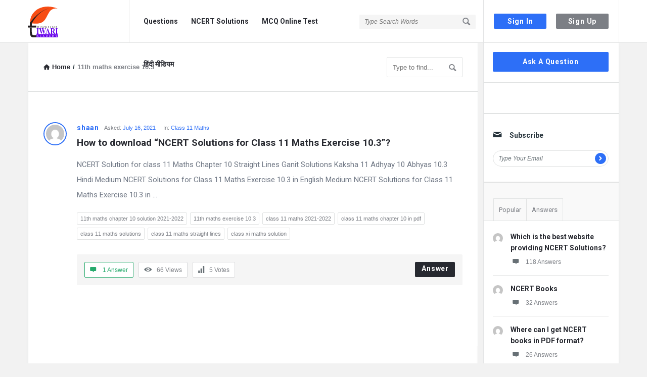

--- FILE ---
content_type: text/html; charset=UTF-8
request_url: https://discussion.tiwariacademy.com/question-tag/11th-maths-exercise-10-3/
body_size: 24692
content:
<!DOCTYPE html>
<html lang="en-US" class="no-js no-svg">
<head><script type="c3ff5e225058b03abe3a30c6-text/javascript">if(navigator.userAgent.match(/MSIE|Internet Explorer/i)||navigator.userAgent.match(/Trident\/7\..*?rv:11/i)){var href=document.location.href;if(!href.match(/[?&]nowprocket/)){if(href.indexOf("?")==-1){if(href.indexOf("#")==-1){document.location.href=href+"?nowprocket=1"}else{document.location.href=href.replace("#","?nowprocket=1#")}}else{if(href.indexOf("#")==-1){document.location.href=href+"&nowprocket=1"}else{document.location.href=href.replace("#","&nowprocket=1#")}}}}</script><script type="c3ff5e225058b03abe3a30c6-text/javascript">class RocketLazyLoadScripts{constructor(e){this.triggerEvents=e,this.eventOptions={passive:!0},this.userEventListener=this.triggerListener.bind(this),this.delayedScripts={normal:[],async:[],defer:[]},this.allJQueries=[]}_addUserInteractionListener(e){this.triggerEvents.forEach((t=>window.addEventListener(t,e.userEventListener,e.eventOptions)))}_removeUserInteractionListener(e){this.triggerEvents.forEach((t=>window.removeEventListener(t,e.userEventListener,e.eventOptions)))}triggerListener(){this._removeUserInteractionListener(this),"loading"===document.readyState?document.addEventListener("DOMContentLoaded",this._loadEverythingNow.bind(this)):this._loadEverythingNow()}async _loadEverythingNow(){this._delayEventListeners(),this._delayJQueryReady(this),this._handleDocumentWrite(),this._registerAllDelayedScripts(),this._preloadAllScripts(),await this._loadScriptsFromList(this.delayedScripts.normal),await this._loadScriptsFromList(this.delayedScripts.defer),await this._loadScriptsFromList(this.delayedScripts.async),await this._triggerDOMContentLoaded(),await this._triggerWindowLoad(),window.dispatchEvent(new Event("rocket-allScriptsLoaded"))}_registerAllDelayedScripts(){document.querySelectorAll("script[type=rocketlazyloadscript]").forEach((e=>{e.hasAttribute("src")?e.hasAttribute("async")&&!1!==e.async?this.delayedScripts.async.push(e):e.hasAttribute("defer")&&!1!==e.defer||"module"===e.getAttribute("data-rocket-type")?this.delayedScripts.defer.push(e):this.delayedScripts.normal.push(e):this.delayedScripts.normal.push(e)}))}async _transformScript(e){return await this._requestAnimFrame(),new Promise((t=>{const n=document.createElement("script");let r;[...e.attributes].forEach((e=>{let t=e.nodeName;"type"!==t&&("data-rocket-type"===t&&(t="type",r=e.nodeValue),n.setAttribute(t,e.nodeValue))})),e.hasAttribute("src")?(n.addEventListener("load",t),n.addEventListener("error",t)):(n.text=e.text,t()),e.parentNode.replaceChild(n,e)}))}async _loadScriptsFromList(e){const t=e.shift();return t?(await this._transformScript(t),this._loadScriptsFromList(e)):Promise.resolve()}_preloadAllScripts(){var e=document.createDocumentFragment();[...this.delayedScripts.normal,...this.delayedScripts.defer,...this.delayedScripts.async].forEach((t=>{const n=t.getAttribute("src");if(n){const t=document.createElement("link");t.href=n,t.rel="preload",t.as="script",e.appendChild(t)}})),document.head.appendChild(e)}_delayEventListeners(){let e={};function t(t,n){!function(t){function n(n){return e[t].eventsToRewrite.indexOf(n)>=0?"rocket-"+n:n}e[t]||(e[t]={originalFunctions:{add:t.addEventListener,remove:t.removeEventListener},eventsToRewrite:[]},t.addEventListener=function(){arguments[0]=n(arguments[0]),e[t].originalFunctions.add.apply(t,arguments)},t.removeEventListener=function(){arguments[0]=n(arguments[0]),e[t].originalFunctions.remove.apply(t,arguments)})}(t),e[t].eventsToRewrite.push(n)}function n(e,t){let n=e[t];Object.defineProperty(e,t,{get:()=>n||function(){},set(r){e["rocket"+t]=n=r}})}t(document,"DOMContentLoaded"),t(window,"DOMContentLoaded"),t(window,"load"),t(window,"pageshow"),t(document,"readystatechange"),n(document,"onreadystatechange"),n(window,"onload"),n(window,"onpageshow")}_delayJQueryReady(e){let t=window.jQuery;Object.defineProperty(window,"jQuery",{get:()=>t,set(n){if(n&&n.fn&&!e.allJQueries.includes(n)){n.fn.ready=n.fn.init.prototype.ready=function(t){e.domReadyFired?t.bind(document)(n):document.addEventListener("rocket-DOMContentLoaded",(()=>t.bind(document)(n)))};const t=n.fn.on;n.fn.on=n.fn.init.prototype.on=function(){if(this[0]===window){function e(e){return e.split(" ").map((e=>"load"===e||0===e.indexOf("load.")?"rocket-jquery-load":e)).join(" ")}"string"==typeof arguments[0]||arguments[0]instanceof String?arguments[0]=e(arguments[0]):"object"==typeof arguments[0]&&Object.keys(arguments[0]).forEach((t=>{delete Object.assign(arguments[0],{[e(t)]:arguments[0][t]})[t]}))}return t.apply(this,arguments),this},e.allJQueries.push(n)}t=n}})}async _triggerDOMContentLoaded(){this.domReadyFired=!0,await this._requestAnimFrame(),document.dispatchEvent(new Event("rocket-DOMContentLoaded")),await this._requestAnimFrame(),window.dispatchEvent(new Event("rocket-DOMContentLoaded")),await this._requestAnimFrame(),document.dispatchEvent(new Event("rocket-readystatechange")),await this._requestAnimFrame(),document.rocketonreadystatechange&&document.rocketonreadystatechange()}async _triggerWindowLoad(){await this._requestAnimFrame(),window.dispatchEvent(new Event("rocket-load")),await this._requestAnimFrame(),window.rocketonload&&window.rocketonload(),await this._requestAnimFrame(),this.allJQueries.forEach((e=>e(window).trigger("rocket-jquery-load"))),window.dispatchEvent(new Event("rocket-pageshow")),await this._requestAnimFrame(),window.rocketonpageshow&&window.rocketonpageshow()}_handleDocumentWrite(){const e=new Map;document.write=document.writeln=function(t){const n=document.currentScript,r=document.createRange(),i=n.parentElement;let o=e.get(n);void 0===o&&(o=n.nextSibling,e.set(n,o));const a=document.createDocumentFragment();r.setStart(a,0),a.appendChild(r.createContextualFragment(t)),i.insertBefore(a,o)}}async _requestAnimFrame(){return new Promise((e=>requestAnimationFrame(e)))}static run(){const e=new RocketLazyLoadScripts(["keydown","mousemove","touchmove","touchstart","touchend","wheel"]);e._addUserInteractionListener(e)}}RocketLazyLoadScripts.run();
</script>
	<meta charset="UTF-8">
	<meta name="viewport" content="width=device-width, initial-scale=1, maximum-scale=1">
	<link rel="profile" href="https://gmpg.org/xfn/11">
	<title>11th maths exercise 10.3 &#8211; Discussion Forum</title><style id="rocket-critical-css">[class^=icon-]{font-family:entypo;font-style:normal;display:inline-block;text-align:center;line-height:normal;font-display:swap}.icon-search:before{content:"\1f50d"}.icon-mail:before{content:"\2709"}.icon-user:before{content:"\1f464"}.icon-menu:before{content:"\2630"}.icon-cancel:before{content:"\2715"}.icon-help-circled:before{content:"\e704"}.icon-home:before{content:"\2302"}.icon-lock:before{content:"\1f512"}.icon-lock-open:before{content:"\1f513"}.icon-eye:before{content:"\e70a"}.icon-pencil:before{content:"\270e"}.icon-comment:before{content:"\e718"}.icon-folder:before{content:"\1f4c1"}.icon-left-open:before{content:"\e75d"}.icon-right-open:before{content:"\e75e"}.icon-up-open-big:before{content:"\e767"}.icon-down-dir:before{content:"\25be"}.icon-up-dir:before{content:"\25b4"}.fa-spin{-webkit-animation:fa-spin 2s linear infinite;animation:fa-spin 2s linear infinite}@-webkit-keyframes fa-spin{0%{-webkit-transform:rotate(0deg);transform:rotate(0deg)}to{-webkit-transform:rotate(1turn);transform:rotate(1turn)}}@keyframes fa-spin{0%{-webkit-transform:rotate(0deg);transform:rotate(0deg)}to{-webkit-transform:rotate(1turn);transform:rotate(1turn)}}.discy_hide,.wpqa_hide,.wpqa_error_mobile{display:none}.wpqa_error_desktop{display:block}.default_screen{display:inline-block}.retina_screen{display:none}@media only screen and (-webkit-min-device-pixel-ratio:2),only screen and (min-device-pixel-ratio:2){.default_screen{display:none}.retina_screen{display:inline-block}}html{-webkit-text-size-adjust:100%}.clearfix:before,.clearfix:after{content:" ";display:table}.clearfix:after{clear:both}.clearfix{*zoom:1}*{-webkit-box-sizing:border-box;-moz-box-sizing:border-box;box-sizing:border-box}:before,:after{-webkit-box-sizing:border-box;-moz-box-sizing:border-box;box-sizing:border-box}:focus{box-shadow:none;-webkit-box-shadow:none;outline:none;outline-offset:0}@font-face{font-family:"entypo";font-display:swap;src:url(https://discussion.tiwariacademy.com/app/themes/discy/css/entypo/entypo.woff2);font-weight:normal;font-style:normal}.button-default,.button-default-2,.wpqa_checkbox input[type="checkbox"],input[type=search],input[type="submit"],input[type="text"],input[type="password"],input[type="email"]{-moz-appearance:none;-webkit-appearance:none;appearance:none}p{margin:0 0 20px 0}h2,h3{margin-top:0;margin-bottom:18px;font-weight:700}h2 a,h3 a{font-weight:inherit}h2{font-size:28px;line-height:40px}h3{font-size:25px;line-height:36px}a{text-decoration:none;color:#272930}img{vertical-align:middle;border:0;max-width:100%;height:auto}.float_l{float:left}.float_r{float:right}.the-main-container{width:1170px;margin-right:auto;margin-left:auto}.row{margin-left:-15px;margin-right:-15px}.col{padding-left:15px;padding-right:15px}.col,.col2,.col10{position:relative;min-height:1px;float:left}.col10{width:83.33333333%}.col2{width:16.66666667%}.clearfix:before,.clearfix:after,.the-main-container:before,.the-main-container:after,.row:before,.row:after{content:" ";display:table}.clearfix:after,.the-main-container:after,.row:after{clear:both}input[type="text"],input[type="password"],input[type="email"],input[type="search"]{height:40px;font-size:13px;padding:11px;margin-bottom:20px}.button-default,.button-default-2{padding:7px 16px;font-size:14px;font-weight:700;display:inline-block;line-height:normal;border:none;letter-spacing:0.8px}.button-default{text-transform:capitalize}body{margin:0;color:#707885;line-height:22px;font-size:13px;font-weight:400}body,.main-content{background-color:#f2f2f2}.main-content{position:relative;z-index:1}.load_span{text-align:center;display:none;height:39px}.loader_2,.loader_3{width:20px;height:20px;border-width:3px;border-style:solid;border-right-color:rgba(0,0,0,0)!important;background-color:rgba(0,0,0,0);display:inline-block}.loader_2{margin-top:7px}.author-pop-loader{text-align:center;padding:10px}.li_loader{margin:0;font-size:13px;font-weight:normal;height:22px;display:none;margin-top:6px}#wrap{position:relative;z-index:1}.background-cover{-webkit-background-size:cover;-moz-background-size:cover;-o-background-size:cover;background-size:cover;position:fixed;background-repeat:no-repeat;top:0;left:0;z-index:0;overflow:hidden;height:100%}.screen-reader-text{clip:rect(1px,1px,1px,1px);height:0;overflow:hidden;position:absolute!important;width:0}main.all-main-wrap{position:relative;z-index:3;float:right;width:82.9%;width:970px;background-color:#f2f2f2}.the-main-inner{position:relative;z-index:2;width:71.4%;width:691px;float:left;padding:28px 30px 30px;min-height:600px;border-left:1px solid #e4e5e6;border-right:1px solid #e4e5e6;word-wrap:break-word}.hide-main-inner{position:absolute;width:691px;left:0;top:0;height:100%;border-left:1px solid #e4e5e6;border-right:1px solid #e4e5e6;-moz-box-shadow:0 5px 5px #edeeee;-webkit-box-shadow:0 5px 5px #edeeee;box-shadow:0 5px 5px #edeeee}nav.nav_menu{width:14.5%;width:170px;float:left;padding-top:50px;position:relative;z-index:1}aside.sidebar{float:right;width:28.6%;width:279px}.hide-sidebar{position:absolute;top:0;right:0;height:100%;background:#f2f2f2;width:278px;-moz-box-shadow:0 5px 5px #edeeee;-webkit-box-shadow:0 5px 5px #edeeee;box-shadow:0 5px 5px #edeeee}.hide-sidebar-inner{width:269px;height:100%;float:right;border-left:1px solid #e4e5e6;border-right:1px solid #e4e5e6}.inner-sidebar{width:97%;height:100%;width:269px;padding-top:18px;position:relative;float:right;z-index:1;border-left:1px solid #e4e5e6;border-right:1px solid #e4e5e6}.hidden-header{position:relative;z-index:5}.header{line-height:85px;height:85px;overflow:visible;position:absolute;top:0;left:0}.left-header{width:76%;width:890px}.logo{border-right:1px solid #33353c;padding-right:30px;width:201px}.logo img{max-width:170px}nav.nav{width:430px;padding-left:20px;height:85px}nav.nav ul{margin:0;padding:0;list-style:none}nav.nav ul li{float:left;margin-right:10px;position:relative}nav.nav ul li:last-child{margin-right:0}nav.nav ul li a{font-weight:700;font-size:14px;line-height:18px;padding:6px 8px 7px;margin-top:27px;display:inline-block}.mid-header{width:77%;width:685px;position:relative}.header-search form{position:relative}.header-search input[type="search"]{font-size:12px;font-style:italic;border:none;background-color:#202228;width:230px;display:inline-block;height:29px;padding:0 0 0 10px}.header-search button{background:transparent;border:none;padding:0;padding-left:18px;margin-top:32px;float:right;position:absolute;top:0;right:5px}.header-search button i{font-size:19px;margin:0 5px 0 0}.search-click{position:absolute;top:22px;right:-5px;height:40px;width:40px;z-index:1}.right-header{border-left:1px solid #33353c;border-right:1px solid #33353c;width:23%;width:269px;height:85px;padding-right:20px;padding-left:10px}.wrap-not-login .right-header{overflow:hidden;padding-right:10px;padding-left:20px}.button-sign-in,.button-sign-up{margin-right:calc(7% + 2px);width:44%;text-align:center;padding:7px 16px;white-space:pre}.button-sign-up{margin-right:0}.sign-in-lock{font-size:25px;display:none;line-height:85px}.user-notifications{position:relative}.user-notifications>div{position:absolute;z-index:4;-webkit-box-shadow:0 1px 5px 0 #d0d2d3;-moz-box-shadow:0 1px 5px 0 #d0d2d3;box-shadow:0 1px 5px 0 #d0d2d3;top:100%;left:0;width:195px;margin:0;padding:20px 25px;display:none}.user-notifications>div:before,.author-image-pop-2:before{position:absolute;top:-8px;right:13px;display:block;content:'';width:0;height:0;border-style:solid;border-width:0 10px 9px 10px;border-color:transparent transparent #FFF transparent;z-index:2}.user-notifications{line-height:normal;margin-top:32px;margin-left:18px;padding-left:18px;border-left:1px solid #33353c}.user-notifications>div{left:inherit;right:-26px;width:267px;margin-top:31px;padding:0}.user-notifications>div:before{right:23px}.user-notifications>div>ul{margin:0;padding:20px;padding-right:15px}.user-notifications>div>ul li{list-style:none;margin-bottom:20px;font-size:12px;line-height:21px;text-align:left}.user-notifications>div>ul li i,.user-notifications>div>ul li .span-icon{float:left;font-size:20px;margin-right:15px;width:20px}.user-notifications>div>ul li .span-icon,.user-notifications>div>ul li div{overflow:hidden}.user-notifications>div>ul li div{line-height:18px}.hidden-header,.logo{height:85px}.search-wrapper{position:relative}.search_loader{display:none;position:absolute;top:19px;right:20px;margin:0}div.search-results{position:absolute;-webkit-box-shadow:0 0 5px -1px #d0d2d3;-moz-box-shadow:0 0 5px -1px #d0d2d3;box-shadow:0 0 5px -1px #d0d2d3;top:70px;left:0;right:0;z-index:99999;display:none}div.search-results:before,div.search-results:after{content:"";position:absolute;width:0;height:0;border-style:solid;border-color:transparent;border-top:0;border-width:8px;left:50%;margin-left:-8px}div.search-results:before{top:-9px;border-bottom-color:#f0f0f0}div.search-results:after{top:-8px;border-bottom-color:#fff}.mobile-bar-search div.search-results{top:60px}.mobile-aside .search_loader{top:10px;right:25px}.mobile-aside div.search-results{top:inherit;bottom:75px;left:15px;right:15px}.mobile-aside div.search-results:before,.mobile-aside div.search-results:after{top:inherit;border-style:solid;border-bottom:0}.mobile-aside div.search-results:before{bottom:-9px;border-top-color:#f0f0f0}.mobile-aside div.search-results:after{bottom:-8px;border-top-color:#fff}.mobile-menu{display:none;float:left;margin-right:20px}.mobile-menu i{font-size:18px}.mobile-menu-click{line-height:18px;padding:5px 10px 7px;font-weight:700;display:inline-block;letter-spacing:0.8px}.mobile--top{display:none}.mobile-menu-wrap{display:none;position:fixed;top:0;left:0;z-index:99;visibility:hidden;background-color:#f2f2f2;height:100%;width:400px;-webkit-transform:translate3d(-400px,0,0);-ms-transform:translate3d(-400px,0,0);transform:translate3d(-400px,0,0)}.mobile-aside-inner{position:relative;overflow:auto;max-width:100%;height:100%;padding-top:20px}.mobile-aside-inner-inner{padding:30px;position:relative}.mobile-aside-close{position:absolute;z-index:1;top:0;left:30px;width:25px;height:25px;line-height:25px;font-size:25px;background:transparent!important;-ms-filter:"progid:DXImageTransform.Microsoft.Alpha(Opacity=70)";filter:alpha(opacity=70);-moz-opacity:0.7;-khtml-opacity:0.7;opacity:0.7}.mobile-aside ul{margin:0;padding:0}.mobile-aside .menu>li{border-bottom:1px solid rgba(0,0,0,0.05)}.mobile-aside li{display:block;position:relative;list-style:none}.mobile-aside li a{display:block;padding:15px 50px 15px 0;font-size:15px;line-height:22px;letter-spacing:0.8px;font-weight:700}.mobile-menu-top{margin-top:20px;margin-bottom:-10px}.mobile-menu-left{margin-top:10px}.mobile-aside .post-search{margin-top:40px}.mobile-aside .widget_ask.widget{padding:0;margin-top:30px;margin-bottom:20px}.mobile-bar{display:none;position:absolute;top:85px;left:0;height:60px;line-height:60px}.mobile-bar-content{border-top:none;padding:0 15px;height:60px;position:relative}.mobile-bar-content>.the-main-container{width:auto}.mobile-bar-search{float:left}.mobile-bar-search form{position:absolute;top:0;left:0;display:none}.mobile-bar-search input[type="search"]{width:calc(100% - 40px)}.mobile-bar-search form i{font-size:14px;padding:0 10px}.mobile-bar-ask{float:right}.mobile-bar-search>a,.mobile-bar-ask>a{font-size:14px}.mobile-bar-search>a i,.mobile-bar-ask>a i{margin-right:5px}.header-light .logo,.header-light .right-header{border-right-color:#e3e4e5}.header-light .right-header{border-left-color:#e3e4e5}.header-light .header-search input[type="search"]{background-color:#f5f5f5}.breadcrumbs{border-bottom:2px solid #e1e3e3;margin:0 -30px 30px;font-size:13px;font-weight:600;padding:0 30px 27px}.breadcrumbs-wrap{display:flex;width:100%;align-items:center;justify-content:space-between}.breadcrumbs i{margin-right:5px}.crumbs{height:22px;display:inline-block}.crumbs-span{margin:0 5px}.breadcrumb-right{float:right}.breadcrumb-right div.search-results{top:50px;left:initial;right:-5px;width:280px}.nav_menu>div>ul{margin:0;padding:0 0 10px}.nav_menu>div>ul li{list-style:none;margin-bottom:20px;overflow:hidden}.nav_menu>div>ul li a{font-size:14px;font-weight:700}.widget{padding:0 20px 30px 18px;margin-bottom:30px}.sidebar .widget{border-bottom:2px solid #e1e3e3}.widget-title{font-size:14px;line-height:23px}.widget-title i{margin-right:15px;font-weight:normal;font-size:19px}.widget ul{margin:0;padding:0}.widget li{list-style:none;border-bottom:1px solid #e4e6e6;padding-bottom:10px;margin-bottom:10px;position:relative;overflow:hidden}.tagcloud{overflow:hidden}.tagcloud a{font-size:11px!important;margin-bottom:6px;margin-right:6px;display:block;float:left;padding:0 6px}.widget_ask.widget{padding-bottom:20px}.widget .user-notifications>div>ul li i,.widget .user-notifications>div>ul li .span-icon{margin-right:15px}.widget .user-notifications>div>ul li .span-icon{margin-top:4px}.widget .user-notifications>div>ul li .span-icon img{display:block}.widget .user-notifications.user-profile-area>div>ul>li{margin:0 0 10px;padding:0 0 10px;border-bottom:none}.subscribe-widget form{position:relative}.subscribe-widget form input[type="text"]{height:32px;line-height:32px;padding:5px 10px;font-size:12px;font-style:italic}.subscribe-widget form button{position:absolute;height:22px;width:22px;line-height:22px;text-align:center;padding:0;top:5px;right:5px}.widget-posts .user-notifications.user-profile-area>div>ul>li{margin-bottom:15px;padding-bottom:15px}.post-meta-comment{display:block}.widget-posts .user-notifications>div>ul li .post-meta-comment i{float:none;margin-right:10px;font-size:15px}.widget-posts .user-notifications>div>ul li div h3{font-size:14px;line-height:22px;margin-bottom:7px}.widget-post-meta{overflow:hidden;margin-bottom:5px}.widget-post-meta li{float:left}.widget-post-meta li:after{content:"/";margin:0 5px}.widget-post-meta li:last-child:after{content:""}.widget-post-meta li .post-meta-comment{display:inline-block}.widget.tabs-wrap.widget-tabs{margin-top:-30px;padding-top:30px}.widget-title-tabs{margin:0 -20px 0 -19px;padding:0 20px}.widget-title-tabs .tabs{float:left;position:relative;bottom:-1px}.widget-title-tabs .tabs li{float:left;position:relative}.widget-title-tabs .tabs li a{float:left;border-bottom:none;border-left:none!important;padding:10px;font-size:13px}.widget-title-tabs .tabs li:first-child a{border-left:1px solid #e1e3e3!important}.widget-title-tabs .tabs li:before{content:"";height:1px;position:absolute;bottom:0;left:1px;right:0;background-color:#e1e3e3}.widget.tabs-wrap.widget-tabs .widget-wrap{margin:0 -20px -30px -18px;padding:20px 20px 30px 18px}.subscribe-widget .widget-title>i:before{content:"\2709"}.article-post{margin-bottom:30px;padding-bottom:30px;position:relative}.article-post header,.post-meta,.article-post footer{text-align:center}.post-title{font-size:20px;line-height:28px;margin-bottom:15px}a.post-title{display:block}.post-meta{font-size:11px;margin-bottom:10px}.post-author{font-size:14px;display:inline-block;font-weight:700;letter-spacing:0.8px}.post-meta>span:after{content:" / "}.post-meta>span:last-child:after{content:""}.article-post footer{line-height:15px}.question-articles .article-post header,.question-articles .post-meta,.question-articles .article-post footer{text-align:left}.author-image{margin-bottom:15px}.author-image-span{display:inline-block;overflow:hidden}.author-image-span{border:2px solid #FFF}.author-image img{border:3px solid #FFF}.author-image{position:relative}.author-image-pop-2{padding:20px 20px 10px;box-shadow:1px 1px 5px 1px #edeeee;margin:0;position:absolute;z-index:4;width:290px;top:40px;left:-120px;border:none;-moz-transform:translate(20px);-webkit-transform:translate(20px);transform:translate(20px);visibility:hidden}.author-image-pop-2{padding:20px}.author-image-pop-2:before{right:135px}.user-notifications.user-profile-area{margin:0;padding:0;border:none}.user-profile-area.user-notifications>div:before{content:"";height:0;width:0;display:none}.user-notifications.user-profile-area>div{position:static;display:block;border-bottom:none;-webkit-box-shadow:none;-moz-box-shadow:none;box-shadow:none;margin:0;background:transparent}.user-notifications.user-profile-area>div>ul{padding:0}.user-notifications.user-profile-area>div>ul>li{margin:0 -30px 20px;padding:0 30px 20px}.search-form{position:relative}.search-input-form{width:150px;float:right;margin-left:10px}.search-form .button-search{position:absolute;top:-6px;right:1px;background:transparent;border:none;padding:8px 5px 6px}.breadcrumb-right .search-input-form{position:relative}.breadcrumb-right .search-form .button-search{top:3px;right:2px}.search-form .icon-search{font-size:18px;font-weight:normal}.post-search{margin:0 -30px 30px;padding:0 30px 30px;border-bottom:1px solid #e4e6e6}.post-search input[type="search"]{margin-bottom:20px}.all_not_single_post_content{font-size:15px;line-height:30px}.wpqa_form .wpqa_captcha_normal input.wpqa_captcha{width:115px;margin-right:10px;float:left}.wpqa_form .wpqa_captcha_normal .wpqa_captcha_img{vertical-align:top;margin-left:5px}.wpqa_form .wpqa_captcha_p{margin-bottom:20px}.wpqa_form .wpqa_captcha_p label{float:left}.panel-pop .wpqa_login.wpqa_form .wpqa_captcha_normal .wpqa_captcha_img,.panel-pop .signup_form.wpqa_form .wpqa_captcha_normal .wpqa_captcha_img{margin-left:0;margin-top:10px}.panel-pop .wpqa_login.wpqa_form .wpqa_captcha_span,.panel-pop .signup_form.wpqa_form .wpqa_captcha_span{line-height:22px}.article-post,.question-articles .article-post{margin:0 -30px 30px;padding:0 30px 30px;border-bottom:1px solid #e4e6e6}.question-image-vote{float:left;clear:left;margin-right:20px}.question-mobile{display:none}.article-question .post-title{margin-bottom:15px;font-size:19px;line-height:27px;font-weight:700;overflow:hidden;white-space:pre-wrap}.question-content-first,.question-content-second,.question-header{overflow:hidden}.question-header .post-author{float:left;margin-right:10px}.question-content .post-meta{margin-bottom:5px;overflow:hidden}.question-content .post-meta>span{margin-right:15px;float:left}.question-content .post-meta>span:after{content:""}.question-content .post-meta>span:last-child{margin-right:0}.question-footer{background-color:#f5f5f5;clear:both;float:left;padding:15px}.footer-meta{padding:0;margin:0;list-style:none}.footer-meta li{float:left;margin-right:10px;border:1px solid #d9dadb;font-size:12px;padding:6px 10px}.footer-meta li:last-child{margin-right:0}.footer-meta li i{font-size:15px;margin-right:10px}a.meta-answer{float:right;font-size:14px;font-weight:700;padding:6px 12px 9px 13px;letter-spacing:0.8px}.article-question .tagcloud{margin-bottom:23px}.question-content-text{font-size:14px;line-height:24px}.question-content-text{margin-bottom:13px}.question-vote{list-style:none;padding:0;margin:0;text-align:center;position:relative}.question-not-mobile .question-vote{width:46px;margin-top:-4px}.question-vote li a{font-size:26px}.vote_result{font-size:20px;font-weight:700;margin:3px 0}.question-answer-before .question-content.question-content-first>div{float:left;clear:both}.question-answer-before .question-content-first,.question-answer-before .question-content-second,.question-answer-before .question-header{overflow:inherit;width:calc(100% - 66px);float:left}.alert-message{position:relative;display:block;background-color:#d8f6fe;color:#3bb5d8;margin-bottom:20px;font-size:14px;font-weight:700;letter-spacing:0.8px;padding:20px;text-align:left}.alert-message p{color:#3bb5d8}.alert-message i{margin:1px 10px 0 0;float:left;font-size:17px;font-weight:normal;color:#3bb5d8}.alert-message p{overflow:hidden}.alert-message.error{background-color:#fee6e3}.alert-message.error,.alert-message.error p,.alert-message.error i{color:#ec3827}.panel-pop{width:390px;position:absolute;top:-100%;left:50%;margin-left:-195px;z-index:99999;overflow:hidden;display:none}.panel-pop-content{padding:60px}#wpqa-question .panel-pop-content{padding:30px}.panel-pop>i{font-size:25px;text-align:right;margin-bottom:10px}.pop-border-radius{overflow:hidden;position:relative}.pop-header,.pop-footer{text-align:center}.pop-header{padding:50px 10px}.pop-header h3{font-size:24px;line-height:36px}.pop-footer{font-weight:700;margin-top:10px}.wpqa_form{position:relative}.wpqa_form input:not([type="checkbox"]):not([type="radio"]):not([type="submit"]):not(.ed_button){padding-left:30px}.widget_ask .button-default,.wpqa_form input[type="submit"]{padding:11px 12px 12px;text-align:center;letter-spacing:0.8px}.wpqa_form label{font-size:12px}.wpqa_form .form-submit{clear:both;float:none}.wpqa_form p{position:relative}.wpqa_form p i{position:absolute;left:10px;top:36px;font-size:15px}.wpqa_form .wpqa_captcha_span{font-size:12px;display:inline-block;line-height:40px}.wpqa_form .rememberme{float:left;font-size:12px;margin-bottom:20px}.wpqa_form .lost-password{float:right;margin-bottom:20px;font-size:12px}.wpqa_error,.wpqa_success{display:none;padding:10px 13px;font-size:12px;font-weight:600;margin-bottom:20px}.wpqa_error{background:#fcc}.wpqa_success{background:#d4eee2;color:#26aa6c}.wpqa_checkbox input[type="checkbox"]{margin:0;-webkit-margin-start:0;-webkit-margin-end:0;display:inline-block;margin-right:10px;height:17px;width:17px;line-height:17px;position:relative;top:3px;float:left;vertical-align:baseline}.wpqa_checkbox input[type="checkbox"]:checked::before{-webkit-margin-start:0;font-family:"entypo";content:"\2713";font-size:14px;height:17px;display:block;position:relative;top:0;text-align:center}.wpqa_form .required{margin-left:5px}.wpqa_checkbox_span{font-size:13px;font-weight:300}.go-up{position:fixed;width:40px;height:40px;right:-60px;bottom:20px;text-align:center;z-index:9999}.go-up i{line-height:40px;font-size:15px;font-weight:700}.header-search input,.user-notifications>div>ul li:last-child,.widget .user-notifications.user-profile-area>div>ul>li:last-child,.subscribe-widget form input[type="text"],.alert-message p,.pop-header h3,.wpqa_form p input,.wpqa_form .form-submit,.widget li:last-child,.widget-posts .user-notifications.user-profile-area>div>ul>li:last-child,.widget-title-tabs .tabs li,.mobile-aside .post-search,.mobile-bar-search input[type="search"],.nav_menu>div>ul li:last-child,.article-question .post-title .post-title,.article-post .post-title .post-title,.articles-no-pagination>*:not(.alert-message):last-child,.question-articles .article-question:last-child,.breadcrumb-right .search-form input.search-input{margin-bottom:0}.pagination-wrap.pagination-question,.pagination-wrap.no-pagination-wrap{margin-top:0}.widget li:last-child,.widget-posts .user-notifications.user-profile-area>div>ul>li:last-child,.widget-title-tabs .tabs li,.articles-no-pagination>*:not(.alert-message):last-child,.mobile-aside .post-search{padding-bottom:0;border-bottom:none}.widget-post-meta li{padding-bottom:0!important;border-bottom:none!important;margin-bottom:0!important}body,input[type="text"],input[type="password"],input[type="email"],input[type="search"],.post-meta,.article-question .post-meta,.article-question .footer-meta li,.widget .user-notifications>div>ul li a,.tagcloud a,.wpqa_form label,.wpqa_form .lost-password,.breadcrumbs{font-family:"Open Sans",Arial,sans-serif}h2,h3,.post-title,.widget-posts .user-notifications>div>ul li div h3,.widget-posts .user-notifications>div>ul li div h3 a,.button-sign-in,.button-sign-up,nav.nav ul li,.nav_menu>div>ul li a,.question-content-text,.widget-title,.widget li,.button-default,.button-default-2,a.meta-answer,.pop-footer,.mobile-menu,.mobile-aside li a,.vote_result,.post-author,.alert-message{font-family:"Roboto",Arial,sans-serif}.background-cover,.header,.subscribe-widget form input[type="text"],.user-notifications.user-profile-area>div,.search-input-form input[type="search"],.post-search input[type="search"],.wpqa_captcha_normal,.wpqa_form .wpqa_captcha_p label,.panel-pop-content,.panel-pop>i,.wpqa_form input:not([type="checkbox"]):not([type="radio"]):not(.ed_button):not(.wpqa_captcha),.widget_ask .button-default,.wpqa_form input[type="submit"],.wpqa_error,.wpqa_success,.panel-pop .wpqa_login.wpqa_form .wpqa_captcha_normal input.wpqa_captcha,.panel-pop .signup_form.wpqa_form .wpqa_captcha_normal input.wpqa_captcha,.mobile-bar,.mobile-bar-search form,.question-footer{width:100%}.loader_2,.loader_3,.author-image-span,.author-image img,.user-notifications>div>ul li .span-icon,.subscribe-widget form button{border-radius:50%;-webkit-border-radius:50%;-moz-border-radius:50%}.subscribe-widget form input[type="text"]{-moz-border-radius:20px;-webkit-border-radius:20px;border-radius:20px}input[type="text"],input[type="password"],input[type="email"],input[type="search"],.button-default,.button-default-2,.go-up,.tagcloud a,.alert-message,.panel-pop-content,.pop-border-radius,.wpqa_error,.wpqa_success,.wpqa_checkbox input[type="checkbox"],nav.nav ul li a,.footer-meta li,a.meta-answer,.question-footer,.author-image-pop-2,.mobile-menu-click,div.search-results{-moz-border-radius:2px;-webkit-border-radius:2px;border-radius:2px}.pop-border-radius .panel-pop-content{-moz-border-radius:0;-webkit-border-radius:0;border-radius:0}input[type="text"],input[type="password"],input[type="email"],input[type="search"],.mobile-bar-content,.tagcloud a,.widget-title-tabs .tabs li a,.wpqa_checkbox input[type="checkbox"]{border:1px solid #e1e3e3}.widget-title-tabs .tabs li:last-child a{border-right:1px solid #e1e3e3}.user-notifications>div,div.search-results,.header-light .header,.widget-posts .user-notifications.user-profile-area>div>ul>li,.widget-title-tabs,.user-notifications.user-profile-area>div>ul>li{border-bottom:1px solid #e1e3e3}.widget.tabs-wrap.widget-tabs,.widget-title-tabs .tabs li a,.mobile-bar-content{background-color:#F9F9F9}.wpqa_checkbox input[type="checkbox"],input[type="text"],input[type="password"],input[type="email"],input[type="search"],.user-notifications>div,.panel-pop-content,.footer-meta li,.author-image-pop-2,.widget.tabs-wrap.widget-tabs .widget-wrap,.search-form .button-search,.the-main-inner,.hide-main-inner,.inner-sidebar,.hide-sidebar-inner,.header-light .header,div.search-results,.search_loader{background-color:#FFF}.header,a.meta-answer{background-color:#272930}.button-default-2{background-color:#7c7f85}.wpqa_error,.wpqa_form .required{color:#F00}input[type="text"],input[type="password"],input[type="email"],input[type="search"],.user-notifications>div>ul li i,.footer-meta li i,.vote_result,.question-vote li a,.widget-posts .user-notifications>div>ul li .post-meta-comment i{color:#677075}.post-articles h2,.user-notifications>div>ul li span,.post-title,.widget-posts .user-notifications>div>ul li div h3 a,.header-light nav.nav ul li a,.header-light .sign-in-lock,.header-light .mobile-menu{color:#272930}.user-notifications>div>ul li{color:#656c77}.nav_menu>div>ul li a,.breadcrumbs,.widget-title{color:#26333b}.header-search input,.breadcrumbs .current,.post-meta,.footer a,.wpqa_form label,.footer-meta li,.footer-meta li a,.widget-posts .user-notifications>div>ul li a,.widget-title-tabs .tabs li a,.search-form .icon-search,.tagcloud a,.header-light .header-search button i{color:#7c7f85}.wpqa_form p i{color:#999}.go-up,nav.nav ul li a,.header-search button i,.panel-pop>i,.pop-header,.pop-footer,.mobile-menu,.sign-in-lock{color:#FFF}.button-default,.button-default-2,a.meta-answer{color:#FFF!important}.fa-spin,.loader_2{-webkit-animation:fa-spin 2s infinite linear;animation:fa-spin 2s infinite linear}@-webkit-keyframes fa-spin{0%{-webkit-transform:rotate(0deg);transform:rotate(0deg)}100%{-webkit-transform:rotate(359deg);transform:rotate(359deg)}}@keyframes fa-spin{0%{-webkit-transform:rotate(0deg);transform:rotate(0deg)}100%{-webkit-transform:rotate(359deg);transform:rotate(359deg)}}.author-image-pop-2{-ms-filter:"progid:DXImageTransform.Microsoft.Alpha(Opacity=0)";filter:alpha(opacity=0);-moz-opacity:0;-khtml-opacity:0;opacity:0}@media (min-width:1200px){.the-main-container{width:1170px}}@media (max-width:1200px){nav.nav_menu{display:none}.mobile-menu,.mobile-aside,.mobile--top:not(.post-search):not(.mobile-menu-top){display:block}.author-image-pop-2{left:-5px}.author-image-pop-2:before{left:20px;right:initial}}@media (max-width:1200px) and (min-width:992px){.the-main-container{width:100%;margin-right:auto;margin-left:auto;padding-left:15px;padding-right:15px}.left-header,.mid-header{width:70%}.right-header{width:23%;padding-right:10px}nav.nav{width:55%}.mobile-menu-top{display:none}main.all-main-wrap{width:100%!important}.the-main-inner,.hide-main-inner{width:74.3%!important}aside.sidebar,.hide-sidebar{width:25.7%!important}.inner-sidebar,.hide-sidebar-inner{width:96%}.widget-title-tabs .tabs{bottom:0}.widget-title-tabs .tabs,.widget-title-tabs .tabs li,.widget-title-tabs .tabs li a{width:100%;float:none;display:block}.widget-title-tabs .tabs li:before{display:none}.widget-title-tabs .tabs li a{border-right:1px solid #e1e3e3}}@media (max-width:1154px) and (min-width:1110px){.right-header{width:24%}}@media (max-width:1150px) and (min-width:1080px){.mid-header{width:68%}}@media (max-width:1110px) and (min-width:992px){.right-header{width:25%;padding-left:10px}.mid-header{width:69%}.left-header{width:69%}.logo{padding-right:10px}nav.nav{padding-left:10px;width:45%}}@media (max-width:1080px) and (min-width:1030px){.mid-header{width:66%}}@media (max-width:1030px) and (min-width:992px){.mid-header{width:65%}}@media (max-width:1025px) and (min-width:992px){.logo{width:191px}.left-header{width:67%}.right-header{width:26%}}@media (max-width:1000px) and (min-width:992px){.logo{width:182px}}@media (max-width:991px){.col,.col2,.col10{width:100%;float:none}.wpqa_form p{clear:both}.header{text-align:center}.left-header,.logo{width:auto;float:none;display:inline-block}.logo{padding-right:20px;border-right:none}.mid-header,nav.nav,.header-search,.hide-sidebar{display:none}.right-header{float:right;border-right:none;border-left:none;margin-left:0;padding-left:0;width:auto}.user-notifications>div,.user-notifications>div:before{right:0}.user-notifications>div:after{right:-1px}.mobile--top{display:block}.button-sign-in,.button-sign-up{display:none}.sign-in-lock{display:inline-block}.mobile_bar_active.hidden-header{height:145px}.mobile-bar{display:block}main.all-main-wrap,.the-main-inner,aside.sidebar,.inner-sidebar,.hide-main-inner{width:100%!important}.the-main-inner{min-height:initial}.widget-title-tabs{padding-right:30px;padding-left:30px}.breadcrumbs{padding-right:20px;padding-left:20px}.the-main-inner,.sidebar,.inner-sidebar{height:initial!important}aside.sidebar{border-top:1px solid #e1e3e3}.mobile-aside-inner{padding-top:20px}.mobile-menu-wrap{-webkit-transform:translate3d(-100%,0,0);-ms-transform:translate3d(-100%,0,0);transform:translate3d(-100%,0,0);width:50%}.mobile-aside .post-search .col10{float:left;width:75%}.mobile-aside .post-search .col2{float:left;width:25%}.user-notifications.user-profile-area>div>ul>li:last-child{padding-bottom:0;border-bottom:none}.inner-sidebar{padding-top:30px}.widget{padding-right:28px;padding-left:30px}.widget-title-tabs{margin-right:-29px;margin-left:-30px}.sidebar .widget_ask:first-child{display:none}.sidebar .widget.tabs-wrap.widget-tabs{margin-top:0;padding-top:0;background-color:#FFF}}@media (max-width:991px) and (min-width:768px){.the-main-container{width:750px}}@media only screen and (max-width:782px){html{margin-top:0!important}.the-main-inner{padding-bottom:15px;padding-top:13px}.mobile-aside .post-search .col10,.mobile-aside .post-search .col2{width:100%}.discy-inner-content>.the-main-container,.mobile-bar .the-main-container{padding-right:0;padding-left:0;width:100%}.mobile-bar-content,.the-main-inner,.hide-main-inner,.widget-title-tabs,.user-notifications.user-profile-area>div>ul>li{padding-right:15px;padding-left:15px}.user-notifications.user-profile-area>div>ul>li{margin-right:-15px;margin-left:-15px}.mobile-bar-content,.the-main-inner,.inner-sidebar{border-left:none;border-right:none}.pop-footer{display:block}.panel-pop#signup-panel,.panel-pop#login-panel,.panel-pop#lost-password{width:390px!important;margin-left:-195px!important}.panel-pop#wpqa-question{width:auto!important;margin:0 4%!important;left:0;right:0}.panel-pop#wpqa-question{top:10%!important}.breadcrumbs{padding-bottom:12px;margin-bottom:15px}.article-post,.question-articles .article-post:not(.question-2-columns),.breadcrumbs{padding-left:15px;padding-right:15px;margin-left:-15px;margin-right:-15px}.question-footer{padding-bottom:0}.footer-meta li,a.meta-answer{margin-bottom:15px}a.meta-answer{float:left}.footer-meta li:last-child{margin-right:10px}.article-question .tagcloud{margin-bottom:13px}.question-answer-before .question-content.question-content-first>div{float:none;clear:none}.question-answer-before .question-content-first,.question-answer-before .question-content-second,.question-answer-before .question-header{width:inherit;float:none}.question-answer-before .post-wrap-content{min-height:60px}.widget{padding-right:15px;padding-left:15px}.widget-title-tabs,.widget.tabs-wrap.widget-tabs .widget-wrap{margin-right:-15px;margin-left:-15px}}@media (max-width:767px){.breadcrumbs-wrap{display:block}.breadcrumb-right{margin-bottom:10px}.discy-not-boxed .breadcrumbs .breadcrumb-right{margin-top:10px;margin-bottom:0}}@media only screen and (max-width:767px) and (min-width:452px){.the-main-container{width:100%;margin-right:auto;margin-left:auto;padding-left:15px;padding-right:15px}.panel-pop-content{padding:20px}.breadcrumb-right{float:none;width:100%;display:block}.search-form .button-search{top:12px}.right-header{padding-right:10px}}@media only screen and (max-width:700px){.question-content-first{overflow:inherit}.article-question .question-header{float:left;margin-top:10px}.article-question .post-title,.article-question .post-meta,.article-question .post-meta>span{clear:both}.question-content .post-meta,.article-question .post-meta,.question-content .post-meta>span{float:left}.question-image-vote{display:flex;align-items:center}.article-question .author-image{float:left;margin-bottom:0;margin-right:15px}.question-vote{overflow:hidden}.question-content.question-content-second{clear:both}.question-mobile{display:block}.question-not-mobile{display:none}.question-answer-before .post-wrap-content{min-height:initial}.right-header{padding-right:10px}.article-post footer{text-align:left}}@media only screen and (max-width:600px){h2{line-height:30px}h3{line-height:26px}.panel-pop,.panel-pop#signup-panel,.panel-pop#login-panel,.panel-pop#lost-password{width:auto!important;margin:0 4%!important;left:0;right:0;top:10%!important}.mobile-menu{margin-right:10px}.logo{padding-right:10px}.breadcrumb-right .search-form .button-search{top:inherit;margin-top:4px}.article-post,.question-articles .article-post:not(.question-2-columns),.widget,.breadcrumbs{margin-bottom:15px;padding-bottom:15px}.user-notifications.user-profile-area>div>ul>li,.alert-message{margin-bottom:15px}.article-question .tagcloud,.author-image{margin-bottom:10px}.the-main-inner,.inner-sidebar{padding-top:15px}.user-notifications.user-profile-area>div>ul>li{padding-bottom:15px}.articles-no-pagination>*:not(.alert-message):last-child{padding-bottom:0;margin-bottom:0}.question-footer{padding:10px 10px 0}.panel-pop{width:auto!important;margin:0 4%!important;left:0;right:0;top:6%!important}.wrap-not-login .right-header{max-width:150px;width:auto}.button-sign-in,.button-sign-up{float:left}.button-sign-in{margin-bottom:9px;margin-right:0}.mobile-aside .post-search .wpqa_form input[type="submit"]{display:none}.search-input-form{margin:0;position:relative}.search-form .button-search{top:2px}.user-notifications>div{right:0;left:initial}.mobile-menu-wrap{width:100%}.mobile-aside-inner-inner{padding:15px}.mobile-menu-top{margin-top:10px}.mobile-aside li a{padding:10px 40px 10px 0}.mobile-aside .post-search{margin-top:20px}.crumbs{height:auto;overflow:inherit}.breadcrumb-right div.search-results{left:0;right:initial}.search-input-form,.mobile-aside .post-search .col,.button-sign-in,.button-sign-up{width:100%}.search-input-form,.mobile-aside .post-search .col{float:none}h2,h3,p,.article-post,input[type="text"],input[type="password"],input[type="email"],input[type="search"]{margin-bottom:15px}.article-post,.the-main-inner,.pop-header{padding-bottom:15px}.pop-header{padding-top:15px}.footer-meta li,a.meta-answer{margin-bottom:10px}.panel-pop-content,.author-image-pop-2,.alert-message,#wpqa-question .panel-pop-content{padding:15px}.user-notifications.user-profile-area>div>ul>li:last-child{margin-bottom:0;padding-bottom:0;border-bottom:none}.user-notifications>div>ul{padding:15px}.question-footer{position:relative}}@media only screen and (max-width:510px){.button-sign-in,.button-sign-up,.wpqa_error_desktop{display:none}.wpqa_error_mobile{display:block}.sign-in-lock{display:inline-block}}@media only screen and (max-width:479px){h2{font-size:23px;line-height:30px}h3{font-size:20px;line-height:26px}.the-main-container{width:100%;margin-right:auto;margin-left:auto;padding-left:10px;padding-right:10px}.logo{float:left}.wrap-not-login .right-header{max-width:150px;width:auto}.breadcrumb-right{float:none;width:100%;display:block}.breadcrumb-right div.search-results{width:100%}.breadcrumb-right .search-input-form{clear:both}.author-image-pop-2{left:-10px}.author-image-pop-2:before{left:25px;right:initial}.wpqa_form p{float:none;width:100%;clear:both}}@media only screen and (max-width:410px){.logo img{max-width:150px}.wrap-not-login .logo{border-right:none}}@media only screen and (max-width:343px){.logo img{max-width:130px}.author-image-pop-2{width:240px}}@media only screen and (max-width:310px){.logo{border-right:none;padding-right:10px}.mobile-menu{margin-right:10px}.author-image-pop-2{width:240px;padding-top:10px;padding-right:10px;padding-left:10px}}@media only screen and (max-width:240px){.author-image-pop-2{width:230px}}.button-default,.go-up,.pop-header{background-color:#2d6ff7}.user-notifications>div>ul li a,.post-meta a,.post-author,.pop-footer a,.bottom-footer a{color:#2d6ff7}.author-image-span,.loader_2,.loader_3{border-color:#2d6ff7}</style><script src="/cdn-cgi/scripts/7d0fa10a/cloudflare-static/rocket-loader.min.js" data-cf-settings="c3ff5e225058b03abe3a30c6-|49"></script><link rel="preload" href="https://discussion.tiwariacademy.com/app/cache/min/1/990099a8c4267d347904d5a5ab33ddc9.css" data-rocket-async="style" as="style" onload="this.onload=null;this.rel='stylesheet'" media="all" data-minify="1" />
<meta name='robots' content='max-image-preview:large' />
<link rel='dns-prefetch' href='//www.google.com' />
<link rel='dns-prefetch' href='//fonts.googleapis.com' />
<link rel="alternate" type="application/rss+xml" title="Discussion Forum &raquo; Feed" href="https://discussion.tiwariacademy.com/feed/" />
<link rel="alternate" type="application/rss+xml" title="Discussion Forum &raquo; Comments Feed" href="https://discussion.tiwariacademy.com/comments/feed/" />
<link rel="alternate" type="application/rss+xml" title="Discussion Forum &raquo; 11th maths exercise 10.3 Question Tags Feed" href="https://discussion.tiwariacademy.com/question-tag/11th-maths-exercise-10-3/feed/" />
<style type="text/css">
img.wp-smiley,
img.emoji {
	display: inline !important;
	border: none !important;
	box-shadow: none !important;
	height: 1em !important;
	width: 1em !important;
	margin: 0 .07em !important;
	vertical-align: -0.1em !important;
	background: none !important;
	padding: 0 !important;
}
</style>
	




<script src="/cdn-cgi/scripts/7d0fa10a/cloudflare-static/rocket-loader.min.js" data-cf-settings="c3ff5e225058b03abe3a30c6-|49"></script><link rel='preload'   href='//fonts.googleapis.com/css?family=%27Open+Sans%3A100%2C100i%2C200%2C200i%2C300%2C300i%2C400%2C400i%2C500%2C500i%2C600%2C600i%2C700%2C700i%2C800%2C800i%2C900%2C900i%7CRoboto%3A100%2C100i%2C200%2C200i%2C300%2C300i%2C400%2C400i%2C500%2C500i%2C600%2C600i%2C700%2C700i%2C800%2C800i%2C900%2C900i%26amp%3Bsubset%3Dcyrillic%2Ccyrillic-ext%2Cgreek%2Cgreek-ext%2Clatin-ext%2Cvietnamese%26amp%3Bdisplay%3Dswap&#038;ver=4.7' data-rocket-async="style" as="style" onload="this.onload=null;this.rel='stylesheet'" type='text/css' media='all' />






<style id='discy-custom-css-inline-css' type='text/css'>
.call-action-unlogged {background-image: url("https://discussion.tiwariacademy.com/app/themes/discy/images/action.png") ;
						filter: progid:DXImageTransform.Microsoft.AlphaImageLoader(src="https://discussion.tiwariacademy.com/app/themes/discy/images/action.png",sizingMethod="scale");
						-ms-filter: "progid:DXImageTransform.Microsoft.AlphaImageLoader(src='https://discussion.tiwariacademy.com/app/themes/discy/images/action.png',sizingMethod='scale')";
						background-size: cover;}
</style>
<style id='rocket-lazyload-inline-css' type='text/css'>
.rll-youtube-player{position:relative;padding-bottom:56.23%;height:0;overflow:hidden;max-width:100%;}.rll-youtube-player iframe{position:absolute;top:0;left:0;width:100%;height:100%;z-index:100;background:0 0}.rll-youtube-player img{bottom:0;display:block;left:0;margin:auto;max-width:100%;width:100%;position:absolute;right:0;top:0;border:none;height:auto;cursor:pointer;-webkit-transition:.4s all;-moz-transition:.4s all;transition:.4s all}.rll-youtube-player img:hover{-webkit-filter:brightness(75%)}.rll-youtube-player .play{height:72px;width:72px;left:50%;top:50%;margin-left:-36px;margin-top:-36px;position:absolute;background:url(https://discussion.tiwariacademy.com/app/plugins/wp-rocket/assets/img/youtube.png) no-repeat;cursor:pointer}
</style>
<script type="rocketlazyloadscript" data-rocket-type='text/javascript' src='https://discussion.tiwariacademy.com/wp/wp-includes/js/jquery/jquery.min.js?ver=3.6.0' id='jquery-core-js'></script>
<script type="rocketlazyloadscript" data-rocket-type='text/javascript' src='https://discussion.tiwariacademy.com/wp/wp-includes/js/jquery/jquery-migrate.min.js?ver=3.3.2' id='jquery-migrate-js' defer></script>
<link rel="https://api.w.org/" href="https://discussion.tiwariacademy.com/wp-json/" /><link rel="alternate" type="application/json" href="https://discussion.tiwariacademy.com/wp-json/wp/v2/question_tags/2476" /><link rel="EditURI" type="application/rsd+xml" title="RSD" href="https://discussion.tiwariacademy.com/wp/xmlrpc.php?rsd" />
<link rel="wlwmanifest" type="application/wlwmanifest+xml" href="https://discussion.tiwariacademy.com/wp/wp-includes/wlwmanifest.xml" /> 
<meta name="generator" content="WordPress 5.8" />
<meta name="theme-color" content="#2d6ff7">
			<meta name="msapplication-navbutton-color" content="#2d6ff7">
			<meta name="apple-mobile-web-app-capable" content="yes">
			<meta name="apple-mobile-web-app-status-bar-style" content="black-translucent"><meta property="og:site_name" content="Discussion Forum">
<meta property="og:type" content="website">
<meta property="og:title" content="Discussion Forum">
<meta name="twitter:title" content="Discussion Forum">
<meta name="description" content="Ask Your Questions">
<meta property="og:description" content="Ask Your Questions">
<meta name="twitter:description" content="Ask Your Questions">
<meta property="og:url" content="https://discussion.tiwariacademy.com/">
<!-- Google tag (gtag.js) -->
<script type="rocketlazyloadscript" async src="https://www.googletagmanager.com/gtag/js?id=G-N4VHL7YPZS"></script>
<script type="rocketlazyloadscript">
  window.dataLayer = window.dataLayer || [];
  function gtag(){dataLayer.push(arguments);}
  gtag('js', new Date());

  gtag('config', 'G-N4VHL7YPZS');
</script><link rel="icon" href="https://discussion.tiwariacademy.com/app/uploads/2023/01/Dscussion-Tiwari-Academy.svg" sizes="32x32" />
<link rel="icon" href="https://discussion.tiwariacademy.com/app/uploads/2023/01/Dscussion-Tiwari-Academy.svg" sizes="192x192" />
<link rel="apple-touch-icon" href="https://discussion.tiwariacademy.com/app/uploads/2023/01/Dscussion-Tiwari-Academy.svg" />
<meta name="msapplication-TileImage" content="https://discussion.tiwariacademy.com/app/uploads/2023/01/Dscussion-Tiwari-Academy.svg" />
		<style type="text/css" id="wp-custom-css">
			.go-up{
	bottom:150px!important;
}		</style>
		<noscript><style id="rocket-lazyload-nojs-css">.rll-youtube-player, [data-lazy-src]{display:none !important;}</style></noscript><script type="rocketlazyloadscript">
/*! loadCSS rel=preload polyfill. [c]2017 Filament Group, Inc. MIT License */
(function(w){"use strict";if(!w.loadCSS){w.loadCSS=function(){}}
var rp=loadCSS.relpreload={};rp.support=(function(){var ret;try{ret=w.document.createElement("link").relList.supports("preload")}catch(e){ret=!1}
return function(){return ret}})();rp.bindMediaToggle=function(link){var finalMedia=link.media||"all";function enableStylesheet(){link.media=finalMedia}
if(link.addEventListener){link.addEventListener("load",enableStylesheet)}else if(link.attachEvent){link.attachEvent("onload",enableStylesheet)}
setTimeout(function(){link.rel="stylesheet";link.media="only x"});setTimeout(enableStylesheet,3000)};rp.poly=function(){if(rp.support()){return}
var links=w.document.getElementsByTagName("link");for(var i=0;i<links.length;i++){var link=links[i];if(link.rel==="preload"&&link.getAttribute("as")==="style"&&!link.getAttribute("data-loadcss")){link.setAttribute("data-loadcss",!0);rp.bindMediaToggle(link)}}};if(!rp.support()){rp.poly();var run=w.setInterval(rp.poly,500);if(w.addEventListener){w.addEventListener("load",function(){rp.poly();w.clearInterval(run)})}else if(w.attachEvent){w.attachEvent("onload",function(){rp.poly();w.clearInterval(run)})}}
if(typeof exports!=="undefined"){exports.loadCSS=loadCSS}
else{w.loadCSS=loadCSS}}(typeof global!=="undefined"?global:this))
</script>	<script type="rocketlazyloadscript" data-ad-client="ca-pub-7363518738803256" async src="https://pagead2.googlesyndication.com/pagead/js/adsbygoogle.js"></script>
<script type="rocketlazyloadscript" data-cfasync="false" data-rocket-type="text/javascript">
(function(w, d) {
var s = d.createElement('script');
s.src = '//cdn.adpushup.com/41075/adpushup.js';
s.type = 'text/javascript'; s.async = true;
(d.getElementsByTagName('head')[0] || d.getElementsByTagName('body')[0]).appendChild(s);
})(window, document);
</script>
</head>
<body class="archive tax-question_tags term-11th-maths-exercise-10-3 term-2476 main_for_all active-lightbox discy-not-boxed">
	<div class="background-cover"></div>
		<div class="put-wrap-pop">
					</div>
						<div class="panel-pop" id="lost-password">
					<i class="icon-cancel"></i>					<div class="pop-border-radius">
													<div class="pop-header">
								<h3>
									Forgot Password								</h3>
															</div><!-- End pop-header -->
												<div class="panel-pop-content">
							<p>Lost your password? Please enter your email address. You will receive a link and will create a new password via email.</p><form method="post" class="wpqa-lost-password wpqa_form">
				<div class="wpqa_error_desktop wpqa_hide"><div class="wpqa_error"></div></div>
				<div class="wpqa_success"></div>
				<div class="form-inputs clearfix">
					<p>
						<label for="user_mail_549">E-Mail<span class="required">*</span></label>
						<input type="email" class="required-item" name="user_mail" id="user_mail_549">
						<i class="icon-mail"></i>
					</p><div class='wpqa_captcha_question'><div class='wpqa_captcha_p wpqa_captcha_p_google'><label for='wpqa_captcha_549'>Captcha<span class='required'>*</span></label><div class='g-recaptcha' data-sitekey='6LftabwqAAAAALO2qJkLZ0TRDfbPnkN9Ra0yCTQE'></div><br></div></div>
				</div>

				<div class="clearfix"></div>
				<div class="wpqa_error_mobile wpqa_hide"><div class="wpqa_error"></div></div>

				<p class="form-submit">
					<span class="load_span"><span class="loader_2"></span></span>
					<input type="submit" value="Reset" class="button-default">
					<input type="hidden" name="form_type" value="wpqa_forget">
					<input type="hidden" name="action" value="wpqa_ajax_password_process">
					<input type="hidden" name="redirect_to" value="https://discussion.tiwariacademy.com/question-tag/11th-maths-exercise-10-3/">
					<input type="hidden" name="wpqa_pass_nonce" value="d4b9d4a932">
				</p>
			</form>						</div><!-- End panel-pop-content -->
					</div><!-- End pop-border-radius -->
											<div class="pop-footer">
							Have an account? <a href="https://discussion.tiwariacademy.com/log-in/" class="login-panel">Sign In Now</a>						</div><!-- End pop-footer -->
									</div><!-- End lost-password -->
							<div class="panel-pop panel-pop-not-login" id="wpqa-question">
					<i class="icon-cancel"></i>
					<div class="panel-pop-content">
						<div class="alert-message error"><i class="icon-cancel"></i><p>You must login to ask question.</p></div><form class="wpqa_form login-form wpqa_login wpqa-no-ajax" method="post">
				
				<div class="wpqa_error_desktop"><div class="wpqa_error"></div></div>
				
				<div class="form-inputs clearfix">
					<p class="login-text">
						<label for="username_715">Username or email<span class="required">*</span></label>
						<input id="username_715" class="required-item" type="text" name="log" value="">
						<i class="icon-user"></i>
					</p>
					<p class="login-password">
						<label for="password_715">Password<span class="required">*</span></label>
						<input id="password_715" class="required-item" type="password" name="pwd">
						<i class="icon-lock-open"></i>
					</p><div class='wpqa_captcha_question'><div class='wpqa_captcha_p wpqa_captcha_p_google'><label for='wpqa_captcha_715'>Captcha<span class='required'>*</span></label><div class='g-recaptcha' data-sitekey='6LftabwqAAAAALO2qJkLZ0TRDfbPnkN9Ra0yCTQE'></div><br></div></div>
					
				</div>
				
				<div class="rememberme normal_label">
					<label><span class="wpqa_checkbox"><input type="checkbox" name="rememberme" value="forever" checked="checked"></span> <span class="wpqa_checkbox_span">Remember Me!</span></label>
				</div>
				
				<a href="https://discussion.tiwariacademy.com/lost-password/" class="lost-password">Forgot Password?</a>

				<div class="clearfix"></div>
				<div class="wpqa_error_mobile"><div class="wpqa_error"></div></div>

				<p class="form-submit login-submit">
					<span class="load_span"><span class="loader_2"></span></span>
					<input type="submit" value="Login" class="button-default login-submit">
					
				</p>
				
				<input type="hidden" name="redirect_to" value="https://discussion.tiwariacademy.com/question-tag/11th-maths-exercise-10-3/">
				<input type="hidden" name="wpqa_login_nonce" value="7fb14f14a9">
				<input type="hidden" name="form_type" value="wpqa-login">
				<input type="hidden" name="action" value="wpqa_ajax_login_process">
				
			</form>					</div><!-- End panel-pop-content -->
											<div class="pop-footer">
							Need An Account, <a href="https://discussion.tiwariacademy.com/sign-up/" class="signup-panel">Sign Up Here</a>						</div><!-- End pop-footer -->
									</div><!-- End wpqa-question -->
				
				
<div id="wrap" class="wrap-not-login">
	<div class="hidden-header header-light mobile_bar_active">
				<header class="header" itemscope="" itemtype="https://schema.org/WPHeader">
			<div class="the-main-container">
				<div class="mobile-menu">
					<div class="mobile-menu-click" data-menu="mobile-menu-main">
						<i class="icon-menu"></i>
					</div>
				</div><!-- End mobile-menu -->
								<div class="right-header float_r">
											<a class="sign-in-lock mob-sign-in" href="https://discussion.tiwariacademy.com/log-in/" data-toggle="modal"><i class="icon-lock"></i></a>
						<a class="button-default button-sign-in" href="https://discussion.tiwariacademy.com/log-in/" data-toggle="modal">Sign In</a><a class="button-default-2 button-sign-up" href="https://discussion.tiwariacademy.com/sign-up/">Sign Up</a>
									</div><!-- End right-header -->
				<div class="left-header float_l">
					<h2 class="screen-reader-text site_logo">Discussion Forum</h2>
					    <a class="logo float_l logo-img" href="https://discussion.tiwariacademy.com/" title="Discussion Forum">
    	    		<img title="Discussion Forum" height="50" width="60" class="default_screen" alt="Discussion Forum Logo" src="data:image/svg+xml,%3Csvg%20xmlns='http://www.w3.org/2000/svg'%20viewBox='0%200%2060%2050'%3E%3C/svg%3E" data-lazy-src="https://discussion.tiwariacademy.com/app/uploads/2023/01/Dscussion-Tiwari-Academy-1.svg"><noscript><img title="Discussion Forum" height="50" width="60" class="default_screen" alt="Discussion Forum Logo" src="https://discussion.tiwariacademy.com/app/uploads/2023/01/Dscussion-Tiwari-Academy-1.svg"></noscript>
    	    		<img title="Discussion Forum" height="50" width="60" class="retina_screen" alt="Discussion Forum Logo" src="data:image/svg+xml,%3Csvg%20xmlns='http://www.w3.org/2000/svg'%20viewBox='0%200%2060%2050'%3E%3C/svg%3E" data-lazy-src="https://discussion.tiwariacademy.com/app/uploads/2023/01/Dscussion-Tiwari-Academy-1.svg"><noscript><img title="Discussion Forum" height="50" width="60" class="retina_screen" alt="Discussion Forum Logo" src="https://discussion.tiwariacademy.com/app/uploads/2023/01/Dscussion-Tiwari-Academy-1.svg"></noscript>
    	    </a>
					<div class="mid-header float_l">
													<div class="header-search float_r">
																	<form role="search" class="searchform main-search-form" method="get" action="https://discussion.tiwariacademy.com/search/">
										<div class="search-wrapper">
											<input type="search" class='live-search live-search-icon' autocomplete='off' placeholder="Type Search Words" name="search" value="">
																							<div class="loader_2 search_loader"></div>
												<div class="search-results results-empty"></div>
																						<input type="hidden" name="search_type" class="search_type" value="questions">
											<div class="search-click"></div>
											<button type="submit"><i class="icon-search"></i></button>
										</div>
									</form>
															</div><!-- End header-search -->
													<nav class="nav float_l" itemscope="" itemtype="https://schema.org/SiteNavigationElement">
								<h3 class="screen-reader-text">Discussion Forum Navigation</h3>
								<ul id="menu-main-menu" class="menu"><li id="menu-item-504586" class="wpqa-menu wpqa-questions-nav menu-item menu-item-type-custom menu-item-object-custom menu-item-504586"><a class=""  href="#wpqa-questions">Questions</a></li>
<li id="menu-item-7" class="menu-item menu-item-type-custom menu-item-object-custom menu-item-7"><a class=""  href="https://www.tiwariacademy.com/ncert-solutions/">NCERT Solutions</a></li>
<li id="menu-item-8" class="menu-item menu-item-type-custom menu-item-object-custom menu-item-8"><a class=""  href="https://www.tiwariacademy.in/ncert-solutions/">MCQ Online Test</a></li>
<li id="menu-item-9" class="menu-item menu-item-type-custom menu-item-object-custom menu-item-9"><a class=""  href="https://hindi.tiwariacademy.com/ncert-solutions/">हिंदी मीडियम</a></li>
</ul>							</nav><!-- End nav -->
											</div><!-- End mid-header -->
				</div><!-- End left-header -->
			</div><!-- End the-main-container -->
		</header><!-- End header -->
					<div class="mobile-bar main-mobile-bar">
				<div class="the-main-container">
					<div class="mobile-bar-content">
						<div class="the-main-container">
							<div class="mobile-bar-search">
								<a href="https://discussion.tiwariacademy.com/search/"><i class="icon-search"></i>Search</a>
																	<form role="search" method="get" class="searchform main-search-form" action="https://discussion.tiwariacademy.com/search/">
										<i class="icon-left-open"></i>
										<input type="search" class='live-search' autocomplete='off' name="search" value="Hit enter to search" onfocus="if (!window.__cfRLUnblockHandlers) return false; if(this.value=='Hit enter to search')this.value='';" onblur="if (!window.__cfRLUnblockHandlers) return false; if(this.value=='')this.value='Hit enter to search';" data-cf-modified-c3ff5e225058b03abe3a30c6-="">
																					<div class="loader_2 search_loader"></div>
											<div class="search-results results-empty"></div>
																				<input type="hidden" name="search_type" class="search_type" value="questions">
									</form>
															</div>
							<div class="mobile-bar-ask">
																	<a target="_self" class="wpqa-question " href="https://discussion.tiwariacademy.com/add-question/"><i class="icon-help-circled"></i>Ask A Question</a>
															</div>
						</div><!-- End the-main-container -->
					</div><!-- End mobile-bar-content -->
				</div><!-- End the-main-container -->
			</div><!-- End mobile-bar -->
			</div><!-- End hidden-header -->
	<aside class="mobile-aside mobile-menu-main mobile-menu-wrap gray-mobile-menu" data-menu="mobile-menu-main">
	<h3 class="screen-reader-text">Mobile menu</h3>
	<div class="mobile-aside-inner">
		<div class="mobile-aside-inner-inner">
			<a href="#" class="mobile-aside-close"><i class="icon-cancel"></i><span class="screen-reader-text">Close</span></a>
			<div class="mobile-menu-top mobile--top">
				<div class="widget widget_ask">
											<a href="https://discussion.tiwariacademy.com/add-question/" class="button-default wpqa-question">Ask a Question</a>
									</div>
			</div><!-- End mobile-menu-top -->
										<div class="mobile--top">
								<ul id="menu-main-menu-1" class="menu"><li class="wpqa-menu wpqa-questions-nav menu-item menu-item-type-custom menu-item-object-custom menu-item-504586"><a class=""  href="#wpqa-questions">Questions</a></li>
<li class="menu-item menu-item-type-custom menu-item-object-custom menu-item-7"><a class=""  href="https://www.tiwariacademy.com/ncert-solutions/">NCERT Solutions</a></li>
<li class="menu-item menu-item-type-custom menu-item-object-custom menu-item-8"><a class=""  href="https://www.tiwariacademy.in/ncert-solutions/">MCQ Online Test</a></li>
<li class="menu-item menu-item-type-custom menu-item-object-custom menu-item-9"><a class=""  href="https://hindi.tiwariacademy.com/ncert-solutions/">हिंदी मीडियम</a></li>
</ul>							</div>
										<div class="mobile--top post-search">
					<form role="search" method="get" class="searchform main-search-form" action="https://discussion.tiwariacademy.com/search/">
						<div class="row">
							<div class="col col10">
								<input type="search" class='live-search' autocomplete='off' name="search" value="Hit enter to search" onfocus="if (!window.__cfRLUnblockHandlers) return false; if(this.value=='Hit enter to search')this.value='';" onblur="if (!window.__cfRLUnblockHandlers) return false; if(this.value=='')this.value='Hit enter to search';" data-cf-modified-c3ff5e225058b03abe3a30c6-="">
																	<div class="loader_2 search_loader"></div>
									<div class="search-results results-empty"></div>
																<input type="hidden" name="search_type" class="search_type" value="questions">
							</div><!-- End col6 -->
							<div class="wpqa_form col col2">
								<input type="submit" class="button-default" value="Search">
							</div><!-- End col6 -->
						</div><!-- End row -->
					</form>
				</div>
					</div><!-- End mobile-aside-inner-inner -->
	</div><!-- End mobile-aside-inner -->
</aside><!-- End mobile-aside -->	<div class="main-content">
		<div class="discy-inner-content main_sidebar main_right">
						<div class="the-main-container">
				<main class="all-main-wrap discy-site-content float_l">
					<div class="the-main-inner float_l">
						<div class="breadcrumbs breadcrumbs_1"><div class="breadcrumbs-wrap">
					<div class="breadcrumb-left"><span class="crumbs">
							<span itemscope itemtype="https://schema.org/BreadcrumbList">
								<span itemprop="itemListElement" itemscope itemtype="https://schema.org/ListItem">
			<meta itemprop="position" content="1"><a itemprop="item" href="https://discussion.tiwariacademy.com/" title="Home"><span itemprop="name"><i class="icon-home"></i>Home</span></a></span><span class="crumbs-span">/</span><span class="current">11th maths exercise 10.3</span></span>
						</span></div><!-- End breadcrumb-left --><div class="breadcrumb-right"><div class="search-form"><form method="get" action="https://discussion.tiwariacademy.com/search/" class="search-input-form main-search-form">
												<input class="search-input live-search live-search-icon" autocomplete='off' type="search" name="search" placeholder="Type to find..."><div class="loader_2 search_loader"></div>
													<div class="search-results results-empty"></div><button class="button-search"><i class="icon-search"></i></button>
												<input type="hidden" name="search_type" class="search_type" value="question_tags">
											</form></div><div class="clearfix"></div>
						</div><!-- End breadcrumb-right --></div><!-- End breadcrumbs-wrap --></div><!-- End breadcrumbs --><div class='clearfix'></div>
			<div class="discy-ad discy-ad-header"><div class="clearfix"></div><script type="rocketlazyloadscript" async src="https://pagead2.googlesyndication.com/pagead/js/adsbygoogle.js?client=ca-pub-2090136130760925"
     crossorigin="anonymous"></script>
<!-- Discussion_Top -->
<ins class="adsbygoogle"
     style="display:block"
     data-ad-client="ca-pub-2090136130760925"
     data-ad-slot="4128272020"
     data-ad-format="auto"
     data-full-width-responsive="true"></ins>
<script type="rocketlazyloadscript">
     (adsbygoogle = window.adsbygoogle || []).push({});
</script><div class="clearfix"></div></div><!-- End discy-ad --><div class='clearfix'></div>						<div class="clearfix"></div>	<section>
								<h2 class="screen-reader-text">Discussion Forum Latest Questions</h2>
						<div class="post-articles question-articles articles-no-pagination">
									<article id="post-15533" class="article-question article-post clearfix question-answer-before question-with-comments answer-question-not-jquery question-vote-image discoura-not-credential question-type-normal post-15533 question type-question status-publish hentry question-category-class-11-maths question_tags-11th-maths-chapter-10-solution-2021-2022 question_tags-11th-maths-exercise-10-3 question_tags-class-11-maths-2021-2022 question_tags-class-11-maths-chapter-10-in-pdf question_tags-class-11-maths-solutions question_tags-class-11-maths-straight-lines question_tags-class-xi-maths-solution">
						<div class="single-inner-content">
				<div class="question-inner">
											<div class="question-image-vote question-image-not-vote">
							<div class="author-image author-image-42"><a href="https://discussion.tiwariacademy.com/profile/shaan/"><span class="author-image-span"><img class='avatar avatar-42 photo' alt='shaan' title='shaan' width='42' height='42' data-lazy-srcset='https://secure.gravatar.com/avatar/5fedfe86fe5d0890ef9390f93b392ced?s=96&d=mm&r=g 1x, https://secure.gravatar.com/avatar/5fedfe86fe5d0890ef9390f93b392ced?s=96&d=mm&r=g 2x' src="data:image/svg+xml,%3Csvg%20xmlns='http://www.w3.org/2000/svg'%20viewBox='0%200%2042%2042'%3E%3C/svg%3E" data-lazy-src="https://secure.gravatar.com/avatar/5fedfe86fe5d0890ef9390f93b392ced?s=96&d=mm&r=g"><noscript><img class='avatar avatar-42 photo' alt='shaan' title='shaan' width='42' height='42' srcset='https://secure.gravatar.com/avatar/5fedfe86fe5d0890ef9390f93b392ced?s=96&d=mm&r=g 1x, https://secure.gravatar.com/avatar/5fedfe86fe5d0890ef9390f93b392ced?s=96&d=mm&r=g 2x' src='https://secure.gravatar.com/avatar/5fedfe86fe5d0890ef9390f93b392ced?s=96&d=mm&r=g'></noscript></span></a><div class="author-image-pop-2" data-user="5154"><div class="author-pop-loader"><div class="loader_2"></div></div></div></div>						</div><!-- End question-image-vote -->
										<div class="question-content question-content-first question-third-image">
												<header class="article-header">
														<div class="question-header">
								<a class="post-author" itemprop="url" href="https://discussion.tiwariacademy.com/profile/shaan/">shaan</a>									<div class="post-meta">
										<span class="post-date">Asked:<span class="date-separator"></span> <a href="https://discussion.tiwariacademy.com/question/how-to-download-ncert-solutions-for-class-11-maths-exercise-10-3/" itemprop="url"><time class="entry-date published">July 16, 2021</time></a></span><span class="byline"><span class="post-cat">In: <a href="https://discussion.tiwariacademy.com/question-category/class-11/class-11-maths/" rel="tag">Class 11 Maths</a></span></span>									</div>
															</div>
						</header>
													<div>
								<h2 class="post-title"><a class="post-title" href="https://discussion.tiwariacademy.com/question/how-to-download-ncert-solutions-for-class-11-maths-exercise-10-3/" rel="bookmark">How to download &#8220;NCERT Solutions for Class 11 Maths Exercise 10.3&#8221;?</a></h2>							</div>
												</div><!-- End question-content-first -->
											<div class="question-not-mobile question-image-vote question-vote-sticky question-image-not-vote">
							<div class="">
															</div><!-- End question-sticky -->
						</div><!-- End question-image-vote -->
										<div class="question-content question-content-second question-third-image">
													<div class="post-wrap-content">
																<div class="question-content-text">
									<div class='all_not_single_post_content'>													<p class="excerpt-question">NCERT Solution for class 11 Maths Chapter 10 Straight Lines
Ganit Solutions Kaksha 11 Adhyay 10 Abhyas 10.3 Hindi Medium
NCERT Solutions for Class 11 Maths Exercise 10.3 in English Medium
NCERT Solutions for Class 11 Maths Exercise 10.3 in ...</p>
													</div><!-- End all_not_single_post_content -->								</div>
								<div class="tagcloud"><div class="question-tags"><i class="icon-tags"></i><a href="https://discussion.tiwariacademy.com/question-tag/11th-maths-chapter-10-solution-2021-2022/">11th maths chapter 10 solution 2021-2022</a><a href="https://discussion.tiwariacademy.com/question-tag/11th-maths-exercise-10-3/">11th maths exercise 10.3</a><a href="https://discussion.tiwariacademy.com/question-tag/class-11-maths-2021-2022/">class 11 maths 2021-2022</a><a href="https://discussion.tiwariacademy.com/question-tag/class-11-maths-chapter-10-in-pdf/">class 11 maths chapter 10 in pdf</a><a href="https://discussion.tiwariacademy.com/question-tag/class-11-maths-solutions/">class 11 maths solutions</a><a href="https://discussion.tiwariacademy.com/question-tag/class-11-maths-straight-lines/">class 11 maths straight lines</a><a href="https://discussion.tiwariacademy.com/question-tag/class-xi-maths-solution/">class xi maths solution</a></div></div>							</div>
															<div class="wpqa_error"></div>
								<div class="wpqa_success"></div>
															<footer class="question-footer">
																	<ul class="footer-meta">
																					<li class="best-answer-meta meta-best-answer"><a href="https://discussion.tiwariacademy.com/question/how-to-download-ncert-solutions-for-class-11-maths-exercise-10-3/#comments"><i class="icon-comment"></i><span class='number discy_hide'>1</span> <span class='question-span'>1 Answer</span></a></li>
																					<li class="view-stats-meta"><i class="icon-eye"></i>66 <span class='question-span'>Views</span></li>
																					<li class="votes-meta"><i class="icon-chart-bar"></i>5 <span class='question-span'>Votes</span></li>
																			</ul>
																			<a class="meta-answer meta-answer-a" href="https://discussion.tiwariacademy.com/question/how-to-download-ncert-solutions-for-class-11-maths-exercise-10-3/#respond">Answer</a>
																</footer>
											</div><!-- End question-content-second -->
					<div class="clearfix"></div>
				</div><!-- End question-inner -->
							</div><!-- End single-inner-content -->
					</article><!-- End article -->
							</div><!-- End post-articles -->
									<div class="clearfix"></div>
			<div class="pagination-wrap pagination-question no-pagination-wrap">
							</div>
			</section><!-- End section -->
						<div class='clearfix'></div>
			<div class="discy-ad discy-ad-footer"><div class="clearfix"></div><script type="rocketlazyloadscript" async src="https://pagead2.googlesyndication.com/pagead/js/adsbygoogle.js?client=ca-pub-2090136130760925"
     crossorigin="anonymous"></script>
<!-- Discussion_After_Content -->
<ins class="adsbygoogle"
     style="display:block"
     data-ad-client="ca-pub-2090136130760925"
     data-ad-slot="4424231054"
     data-ad-format="auto"
     data-full-width-responsive="true"></ins>
<script type="rocketlazyloadscript">
     (adsbygoogle = window.adsbygoogle || []).push({});
</script><div class="clearfix"></div></div><!-- End discy-ad --><div class='clearfix'></div>						
					</div><!-- End the-main-inner -->
					<div class="hide-main-inner"></div>
												<div class="hide-sidebar sidebar-width"><div class="hide-sidebar-inner"></div></div>
							<aside class="sidebar sidebar-width float_l fixed-sidebar">
								<h3 class="screen-reader-text">Sidebar</h3>
								<div class="inner-sidebar">
											<div class="widget widget_ask">
			<a target="_self" href="https://discussion.tiwariacademy.com/add-question/" class="button-default wpqa-question">Ask A Question</a>		</div>
	<section id="custom_html-3" class="widget_text widget widget_custom_html"><div class="textwidget custom-html-widget"><script type="rocketlazyloadscript" async src="https://pagead2.googlesyndication.com/pagead/js/adsbygoogle.js?client=ca-pub-2090136130760925"
     crossorigin="anonymous"></script>
<!-- Discussion_Sidebar_1 -->
<ins class="adsbygoogle"
     style="display:block"
     data-ad-client="ca-pub-2090136130760925"
     data-ad-slot="8296747719"
     data-ad-format="auto"
     data-full-width-responsive="true"></ins>
<script type="rocketlazyloadscript">
     (adsbygoogle = window.adsbygoogle || []).push({});
</script></div></section><section id="subscribe-widget-4" class="widget subscribe-widget"><h2 class="widget-title"><i class="icon-folder"></i>Subscribe</h2>			<div class="widget-wrap">
			    <form action="https://feedburner.google.com/fb/a/mailverify" method="post" target="popupwindow" onsubmit="if (!window.__cfRLUnblockHandlers) return false; window.open('https://feedburner.google.com/fb/a/mailverify?uri=', 'popupwindow', 'scrollbars=yes,width=550,height=520');return true" data-cf-modified-c3ff5e225058b03abe3a30c6-="">
			        <input name="email" type="text" value="Type Your Email" onfocus="if (!window.__cfRLUnblockHandlers) return false; if(this.value==this.defaultValue)this.value='';" onblur="if (!window.__cfRLUnblockHandlers) return false; if(this.value=='')this.value=this.defaultValue;" data-cf-modified-c3ff5e225058b03abe3a30c6-="">
			        <input type="hidden" value="" name="uri">
			        <input type="hidden" name="loc" value="en_US">
			        <button name="submit" type="submit" class="button-default"><i class="icon-right-open"></i></button>
			    </form>
			</div>
		</section>			<div class='widget tabs-wrap widget-tabs'>
				<div class="widget-title widget-title-tabs">
					<ul class="tabs tabstabs-widget-4">
															<li class="tab"><a href="#">Popular</a></li>
																	<li class="tab"><a href="#">Answers</a></li>
													</ul>
					<div class="clearfix"></div>
				</div>
				<div class="widget-wrap">
					<div class='widget-posts tab-inner-wrap tab-inner-wraptabs-widget-4'><div class="user-notifications user-profile-area">
				<div>
					<ul><li class="widget-posts-text widget-no-img"><span class="span-icon"><a href="https://discussion.tiwariacademy.com/profile/mrinal-garg/"><img class='avatar avatar-20 photo' alt='Mrinal Garg' title='Mrinal Garg' width='20' height='20' data-lazy-srcset='https://secure.gravatar.com/avatar/38d31ead189438aa97749caca77952ef?s=96&d=mm&r=g 1x, https://secure.gravatar.com/avatar/38d31ead189438aa97749caca77952ef?s=96&d=mm&r=g 2x' src="data:image/svg+xml,%3Csvg%20xmlns='http://www.w3.org/2000/svg'%20viewBox='0%200%2020%2020'%3E%3C/svg%3E" data-lazy-src="https://secure.gravatar.com/avatar/38d31ead189438aa97749caca77952ef?s=96&d=mm&r=g"><noscript><img class='avatar avatar-20 photo' alt='Mrinal Garg' title='Mrinal Garg' width='20' height='20' srcset='https://secure.gravatar.com/avatar/38d31ead189438aa97749caca77952ef?s=96&d=mm&r=g 1x, https://secure.gravatar.com/avatar/38d31ead189438aa97749caca77952ef?s=96&d=mm&r=g 2x' src='https://secure.gravatar.com/avatar/38d31ead189438aa97749caca77952ef?s=96&d=mm&r=g'></noscript></a></span><div><h3><a href="https://discussion.tiwariacademy.com/question/which-is-the-best-website-providing-ncert-solutions/" title="Which is the best website providing NCERT Solutions?" rel="bookmark">Which is the best website providing NCERT Solutions?</a></h3><ul class="widget-post-meta"><li><a class="post-meta-comment" href="https://discussion.tiwariacademy.com/question/which-is-the-best-website-providing-ncert-solutions/#comments"><i class="icon-comment"></i>118 Answers</a></li></ul></div>
							</li><li class="widget-posts-text widget-no-img"><span class="span-icon"><a href="https://discussion.tiwariacademy.com/profile/richa/"><img class='avatar avatar-20 photo' alt='Richa' title='Richa' width='20' height='20' data-lazy-srcset='https://secure.gravatar.com/avatar/b5c59a097bbed690befe231bf1d65bfc?s=96&d=mm&r=g 1x, https://secure.gravatar.com/avatar/b5c59a097bbed690befe231bf1d65bfc?s=96&d=mm&r=g 2x' src="data:image/svg+xml,%3Csvg%20xmlns='http://www.w3.org/2000/svg'%20viewBox='0%200%2020%2020'%3E%3C/svg%3E" data-lazy-src="https://secure.gravatar.com/avatar/b5c59a097bbed690befe231bf1d65bfc?s=96&d=mm&r=g"><noscript><img class='avatar avatar-20 photo' alt='Richa' title='Richa' width='20' height='20' srcset='https://secure.gravatar.com/avatar/b5c59a097bbed690befe231bf1d65bfc?s=96&d=mm&r=g 1x, https://secure.gravatar.com/avatar/b5c59a097bbed690befe231bf1d65bfc?s=96&d=mm&r=g 2x' src='https://secure.gravatar.com/avatar/b5c59a097bbed690befe231bf1d65bfc?s=96&d=mm&r=g'></noscript></a></span><div><h3><a href="https://discussion.tiwariacademy.com/question/ncert-books/" title="NCERT Books" rel="bookmark">NCERT Books</a></h3><ul class="widget-post-meta"><li><a class="post-meta-comment" href="https://discussion.tiwariacademy.com/question/ncert-books/#comments"><i class="icon-comment"></i>32 Answers</a></li></ul></div>
							</li><li class="widget-posts-text widget-no-img"><span class="span-icon"><a href="https://discussion.tiwariacademy.com/profile/manish/"><img class='avatar avatar-20 photo' alt='manishq1' title='manishq1' width='20' height='20' data-lazy-srcset='https://secure.gravatar.com/avatar/f78d7dd120e9cf468a09334157fa2a2f?s=96&d=mm&r=g 1x, https://secure.gravatar.com/avatar/f78d7dd120e9cf468a09334157fa2a2f?s=96&d=mm&r=g 2x' src="data:image/svg+xml,%3Csvg%20xmlns='http://www.w3.org/2000/svg'%20viewBox='0%200%2020%2020'%3E%3C/svg%3E" data-lazy-src="https://secure.gravatar.com/avatar/f78d7dd120e9cf468a09334157fa2a2f?s=96&d=mm&r=g"><noscript><img class='avatar avatar-20 photo' alt='manishq1' title='manishq1' width='20' height='20' srcset='https://secure.gravatar.com/avatar/f78d7dd120e9cf468a09334157fa2a2f?s=96&d=mm&r=g 1x, https://secure.gravatar.com/avatar/f78d7dd120e9cf468a09334157fa2a2f?s=96&d=mm&r=g 2x' src='https://secure.gravatar.com/avatar/f78d7dd120e9cf468a09334157fa2a2f?s=96&d=mm&r=g'></noscript></a></span><div><h3><a href="https://discussion.tiwariacademy.com/question/where-can-i-get-ncert-books-in-pdf-format/" title="Where can I get NCERT books in PDF format?" rel="bookmark">Where can I get NCERT books in PDF format?</a></h3><ul class="widget-post-meta"><li><a class="post-meta-comment" href="https://discussion.tiwariacademy.com/question/where-can-i-get-ncert-books-in-pdf-format/#comments"><i class="icon-comment"></i>26 Answers</a></li></ul></div>
							</li><li class="widget-posts-text widget-no-img"><span class="span-icon"><a href="https://discussion.tiwariacademy.com/profile/richa/"><img class='avatar avatar-20 photo' alt='Richa' title='Richa' width='20' height='20' data-lazy-srcset='https://secure.gravatar.com/avatar/b5c59a097bbed690befe231bf1d65bfc?s=96&d=mm&r=g 1x, https://secure.gravatar.com/avatar/b5c59a097bbed690befe231bf1d65bfc?s=96&d=mm&r=g 2x' src="data:image/svg+xml,%3Csvg%20xmlns='http://www.w3.org/2000/svg'%20viewBox='0%200%2020%2020'%3E%3C/svg%3E" data-lazy-src="https://secure.gravatar.com/avatar/b5c59a097bbed690befe231bf1d65bfc?s=96&d=mm&r=g"><noscript><img class='avatar avatar-20 photo' alt='Richa' title='Richa' width='20' height='20' srcset='https://secure.gravatar.com/avatar/b5c59a097bbed690befe231bf1d65bfc?s=96&d=mm&r=g 1x, https://secure.gravatar.com/avatar/b5c59a097bbed690befe231bf1d65bfc?s=96&d=mm&r=g 2x' src='https://secure.gravatar.com/avatar/b5c59a097bbed690befe231bf1d65bfc?s=96&d=mm&r=g'></noscript></a></span><div><h3><a href="https://discussion.tiwariacademy.com/question/nios/" title="NIOS" rel="bookmark">NIOS</a></h3><ul class="widget-post-meta"><li><a class="post-meta-comment" href="https://discussion.tiwariacademy.com/question/nios/#comments"><i class="icon-comment"></i>15 Answers</a></li></ul></div>
							</li><li class="widget-posts-text widget-no-img"><span class="span-icon"><a href="https://discussion.tiwariacademy.com/profile/richa/"><img class='avatar avatar-20 photo' alt='Richa' title='Richa' width='20' height='20' data-lazy-srcset='https://secure.gravatar.com/avatar/b5c59a097bbed690befe231bf1d65bfc?s=96&d=mm&r=g 1x, https://secure.gravatar.com/avatar/b5c59a097bbed690befe231bf1d65bfc?s=96&d=mm&r=g 2x' src="data:image/svg+xml,%3Csvg%20xmlns='http://www.w3.org/2000/svg'%20viewBox='0%200%2020%2020'%3E%3C/svg%3E" data-lazy-src="https://secure.gravatar.com/avatar/b5c59a097bbed690befe231bf1d65bfc?s=96&d=mm&r=g"><noscript><img class='avatar avatar-20 photo' alt='Richa' title='Richa' width='20' height='20' srcset='https://secure.gravatar.com/avatar/b5c59a097bbed690befe231bf1d65bfc?s=96&d=mm&r=g 1x, https://secure.gravatar.com/avatar/b5c59a097bbed690befe231bf1d65bfc?s=96&d=mm&r=g 2x' src='https://secure.gravatar.com/avatar/b5c59a097bbed690befe231bf1d65bfc?s=96&d=mm&r=g'></noscript></a></span><div><h3><a href="https://discussion.tiwariacademy.com/question/ncert-solutions/" title="NCERT Solutions" rel="bookmark">NCERT Solutions</a></h3><ul class="widget-post-meta"><li><a class="post-meta-comment" href="https://discussion.tiwariacademy.com/question/ncert-solutions/#comments"><i class="icon-comment"></i>12 Answers</a></li></ul></div>
							</li></ul></div>
			</div></div><div class='tab-inner-wrap tab-inner-wraptabs-widget-4'>		<div class="user-notifications user-profile-area">
			<div>
				<ul>
											<li>
															<span class="span-icon">
																			<a href="https://discussion.tiwariacademy.com/profile/kriti/">
									<img class='avatar avatar-25 photo' alt='Kriti' title='Kriti' width='25' height='25' data-lazy-srcset='https://secure.gravatar.com/avatar/76d3db9574bbe047bfaba5271ab9d76b?s=96&d=mm&r=g 1x, https://secure.gravatar.com/avatar/76d3db9574bbe047bfaba5271ab9d76b?s=96&d=mm&r=g 2x' src="data:image/svg+xml,%3Csvg%20xmlns='http://www.w3.org/2000/svg'%20viewBox='0%200%2025%2025'%3E%3C/svg%3E" data-lazy-src="https://secure.gravatar.com/avatar/76d3db9574bbe047bfaba5271ab9d76b?s=96&d=mm&r=g"><noscript><img class='avatar avatar-25 photo' alt='Kriti' title='Kriti' width='25' height='25' srcset='https://secure.gravatar.com/avatar/76d3db9574bbe047bfaba5271ab9d76b?s=96&d=mm&r=g 1x, https://secure.gravatar.com/avatar/76d3db9574bbe047bfaba5271ab9d76b?s=96&d=mm&r=g 2x' src='https://secure.gravatar.com/avatar/76d3db9574bbe047bfaba5271ab9d76b?s=96&d=mm&r=g'></noscript>										</a>
																	</span>
														<div>
								<a href='https://discussion.tiwariacademy.com/profile/kriti/'>Kriti</a> added an answer <span class="question-title"><a href="https://discussion.tiwariacademy.com/question/how-many-foot-soldiers-were-under-a-naik-in-the-maratha-infantry-a-15-b-25-c-9-d-3/#comment-177028">In the Maratha infantry, the smallest unit was commanded by&hellip;</a></span>
																	<span class="notifications-date">January 15, 2026 at 5:11 am</span>
															</div>
						</li>
												<li>
															<span class="span-icon">
																			<a href="https://discussion.tiwariacademy.com/profile/kriti/">
									<img class='avatar avatar-25 photo' alt='Kriti' title='Kriti' width='25' height='25' data-lazy-srcset='https://secure.gravatar.com/avatar/76d3db9574bbe047bfaba5271ab9d76b?s=96&d=mm&r=g 1x, https://secure.gravatar.com/avatar/76d3db9574bbe047bfaba5271ab9d76b?s=96&d=mm&r=g 2x' src="data:image/svg+xml,%3Csvg%20xmlns='http://www.w3.org/2000/svg'%20viewBox='0%200%2025%2025'%3E%3C/svg%3E" data-lazy-src="https://secure.gravatar.com/avatar/76d3db9574bbe047bfaba5271ab9d76b?s=96&d=mm&r=g"><noscript><img class='avatar avatar-25 photo' alt='Kriti' title='Kriti' width='25' height='25' srcset='https://secure.gravatar.com/avatar/76d3db9574bbe047bfaba5271ab9d76b?s=96&d=mm&r=g 1x, https://secure.gravatar.com/avatar/76d3db9574bbe047bfaba5271ab9d76b?s=96&d=mm&r=g 2x' src='https://secure.gravatar.com/avatar/76d3db9574bbe047bfaba5271ab9d76b?s=96&d=mm&r=g'></noscript>										</a>
																	</span>
														<div>
								<a href='https://discussion.tiwariacademy.com/profile/kriti/'>Kriti</a> added an answer <span class="question-title"><a href="https://discussion.tiwariacademy.com/question/the-treaty-of-1719-between-the-mughals-and-the-marathas-was-called-the-magna-carta-of-the-maratha-empire-by-richard-temple-on-whose-behalf-did-balaji-vishwanath-and-the-sayyid-brothers-sign-this/#comment-177022">The Treaty of 1719 was formally signed between Peshwa Balaji&hellip;</a></span>
																	<span class="notifications-date">January 15, 2026 at 4:55 am</span>
															</div>
						</li>
												<li>
															<span class="span-icon">
																			<a href="https://discussion.tiwariacademy.com/profile/kriti/">
									<img class='avatar avatar-25 photo' alt='Kriti' title='Kriti' width='25' height='25' data-lazy-srcset='https://secure.gravatar.com/avatar/76d3db9574bbe047bfaba5271ab9d76b?s=96&d=mm&r=g 1x, https://secure.gravatar.com/avatar/76d3db9574bbe047bfaba5271ab9d76b?s=96&d=mm&r=g 2x' src="data:image/svg+xml,%3Csvg%20xmlns='http://www.w3.org/2000/svg'%20viewBox='0%200%2025%2025'%3E%3C/svg%3E" data-lazy-src="https://secure.gravatar.com/avatar/76d3db9574bbe047bfaba5271ab9d76b?s=96&d=mm&r=g"><noscript><img class='avatar avatar-25 photo' alt='Kriti' title='Kriti' width='25' height='25' srcset='https://secure.gravatar.com/avatar/76d3db9574bbe047bfaba5271ab9d76b?s=96&d=mm&r=g 1x, https://secure.gravatar.com/avatar/76d3db9574bbe047bfaba5271ab9d76b?s=96&d=mm&r=g 2x' src='https://secure.gravatar.com/avatar/76d3db9574bbe047bfaba5271ab9d76b?s=96&d=mm&r=g'></noscript>										</a>
																	</span>
														<div>
								<a href='https://discussion.tiwariacademy.com/profile/kriti/'>Kriti</a> added an answer <span class="question-title"><a href="https://discussion.tiwariacademy.com/question/which-treaty-formally-ended-the-first-anglo-maratha-war-and-recognized-madhav-rao-ii-as-the-peshwa-under-british-protection/#comment-177023">The Treaty of Salbai (1782), mediated by Mahadji Scindia, was&hellip;</a></span>
																	<span class="notifications-date">January 15, 2026 at 4:55 am</span>
															</div>
						</li>
												<li>
															<span class="span-icon">
																			<a href="https://discussion.tiwariacademy.com/profile/kriti/">
									<img class='avatar avatar-25 photo' alt='Kriti' title='Kriti' width='25' height='25' data-lazy-srcset='https://secure.gravatar.com/avatar/76d3db9574bbe047bfaba5271ab9d76b?s=96&d=mm&r=g 1x, https://secure.gravatar.com/avatar/76d3db9574bbe047bfaba5271ab9d76b?s=96&d=mm&r=g 2x' src="data:image/svg+xml,%3Csvg%20xmlns='http://www.w3.org/2000/svg'%20viewBox='0%200%2025%2025'%3E%3C/svg%3E" data-lazy-src="https://secure.gravatar.com/avatar/76d3db9574bbe047bfaba5271ab9d76b?s=96&d=mm&r=g"><noscript><img class='avatar avatar-25 photo' alt='Kriti' title='Kriti' width='25' height='25' srcset='https://secure.gravatar.com/avatar/76d3db9574bbe047bfaba5271ab9d76b?s=96&d=mm&r=g 1x, https://secure.gravatar.com/avatar/76d3db9574bbe047bfaba5271ab9d76b?s=96&d=mm&r=g 2x' src='https://secure.gravatar.com/avatar/76d3db9574bbe047bfaba5271ab9d76b?s=96&d=mm&r=g'></noscript>										</a>
																	</span>
														<div>
								<a href='https://discussion.tiwariacademy.com/profile/kriti/'>Kriti</a> added an answer <span class="question-title"><a href="https://discussion.tiwariacademy.com/question/the-reign-of-which-maratha-ruler-is-known-as-the-reign-of-the-peshwas/#comment-177024">The reign of Chhatrapati Shahu I (1707–1749) is widely recognized&hellip;</a></span>
																	<span class="notifications-date">January 15, 2026 at 4:55 am</span>
															</div>
						</li>
												<li>
															<span class="span-icon">
																			<a href="https://discussion.tiwariacademy.com/profile/kriti/">
									<img class='avatar avatar-25 photo' alt='Kriti' title='Kriti' width='25' height='25' data-lazy-srcset='https://secure.gravatar.com/avatar/76d3db9574bbe047bfaba5271ab9d76b?s=96&d=mm&r=g 1x, https://secure.gravatar.com/avatar/76d3db9574bbe047bfaba5271ab9d76b?s=96&d=mm&r=g 2x' src="data:image/svg+xml,%3Csvg%20xmlns='http://www.w3.org/2000/svg'%20viewBox='0%200%2025%2025'%3E%3C/svg%3E" data-lazy-src="https://secure.gravatar.com/avatar/76d3db9574bbe047bfaba5271ab9d76b?s=96&d=mm&r=g"><noscript><img class='avatar avatar-25 photo' alt='Kriti' title='Kriti' width='25' height='25' srcset='https://secure.gravatar.com/avatar/76d3db9574bbe047bfaba5271ab9d76b?s=96&d=mm&r=g 1x, https://secure.gravatar.com/avatar/76d3db9574bbe047bfaba5271ab9d76b?s=96&d=mm&r=g 2x' src='https://secure.gravatar.com/avatar/76d3db9574bbe047bfaba5271ab9d76b?s=96&d=mm&r=g'></noscript>										</a>
																	</span>
														<div>
								<a href='https://discussion.tiwariacademy.com/profile/kriti/'>Kriti</a> added an answer <span class="question-title"><a href="https://discussion.tiwariacademy.com/question/after-shivaji-who-became-the-second-chhatrapati-and-the-second-peshwa-respectively/#comment-177025">After Shivaji, his son Shambhaji became the second Chhatrapati following&hellip;</a></span>
																	<span class="notifications-date">January 15, 2026 at 4:55 am</span>
															</div>
						</li>
										</ul>
			</div>
		</div>
	</div>					<script type="rocketlazyloadscript" data-rocket-type='text/javascript'>
						jQuery(document).ready(function(){
							jQuery("ul.tabstabs-widget-4").tabs(".tab-inner-wraptabs-widget-4",{tabs: "li",effect:"slide",fadeInSpeed:100});
						});
					</script>
				</div>
			</div>
			<section id="custom_html-4" class="widget_text widget widget_custom_html"><div class="textwidget custom-html-widget"><script type="rocketlazyloadscript" async src="https://pagead2.googlesyndication.com/pagead/js/adsbygoogle.js?client=ca-pub-2090136130760925"
     crossorigin="anonymous"></script>
<!-- Discussion_Sidebar_3 -->
<ins class="adsbygoogle"
     style="display:block"
     data-ad-client="ca-pub-2090136130760925"
     data-ad-slot="2447954345"
     data-ad-format="auto"
     data-full-width-responsive="true"></ins>
<script type="rocketlazyloadscript">
     (adsbygoogle = window.adsbygoogle || []).push({});
</script></div></section>								</div>
							</aside><!-- End sidebar -->
										</main><!-- End discy-site-content -->
				
							</div><!-- End the-main-container -->
		</div><!-- End discy-inner-content -->
	</div><!-- End main-content -->
	
				<footer class="footer no-widget-icons footer-light" itemscope="" itemtype="https://schema.org/WPFooter">
								<div id="inner-footer" class="wrap clearfix">
													<div class="bottom-footer">
									<div class="the-main-container">
										<p class="credits">&copy; 2026 Tiwari Academy. All Rights Reserved</p>
									</div><!-- End the-main-container -->
								</div><!-- End bottom-footer -->
											</div><!-- End inner-footer -->
			</footer><!-- End footer -->
		</div><!-- End wrap -->
	<div class="go-up"><i class="icon-up-open-big"></i></div>
	<style>
		@media(max-width:767px){.go-up{bottom: 90px;}}
	</style>
<script type="rocketlazyloadscript" data-minify="1" data-rocket-type='text/javascript' src='https://discussion.tiwariacademy.com/app/cache/min/1/app/plugins/WPQA/assets/js/scripts.js?ver=1764049667' id='wpqa-scripts-js-js' defer></script>
<script type="rocketlazyloadscript" data-rocket-type='text/javascript' src='https://discussion.tiwariacademy.com/wp/wp-includes/js/jquery/ui/core.min.js?ver=1.12.1' id='jquery-ui-core-js' defer></script>
<script type="rocketlazyloadscript" data-rocket-type='text/javascript' src='https://discussion.tiwariacademy.com/wp/wp-includes/js/jquery/ui/datepicker.min.js?ver=1.12.1' id='jquery-ui-datepicker-js' defer></script>
<script type="rocketlazyloadscript" data-rocket-type='text/javascript' id='jquery-ui-datepicker-js-after'>
jQuery(document).ready(function(jQuery){jQuery.datepicker.setDefaults({"closeText":"Close","currentText":"Today","monthNames":["January","February","March","April","May","June","July","August","September","October","November","December"],"monthNamesShort":["Jan","Feb","Mar","Apr","May","Jun","Jul","Aug","Sep","Oct","Nov","Dec"],"nextText":"Next","prevText":"Previous","dayNames":["Sunday","Monday","Tuesday","Wednesday","Thursday","Friday","Saturday"],"dayNamesShort":["Sun","Mon","Tue","Wed","Thu","Fri","Sat"],"dayNamesMin":["S","M","T","W","T","F","S"],"dateFormat":"MM d, yy","firstDay":1,"isRTL":false});});
</script>
<script type="rocketlazyloadscript" data-rocket-type='text/javascript' src='https://discussion.tiwariacademy.com/wp/wp-includes/js/jquery/ui/mouse.min.js?ver=1.12.1' id='jquery-ui-mouse-js' defer></script>
<script type="rocketlazyloadscript" data-rocket-type='text/javascript' src='https://discussion.tiwariacademy.com/wp/wp-includes/js/jquery/ui/sortable.min.js?ver=1.12.1' id='jquery-ui-sortable-js' defer></script>
<script type="c3ff5e225058b03abe3a30c6-text/javascript" id='wpqa-custom-js-js-extra'>
/* <![CDATA[ */
var wpqa_custom = {"admin_url":"https:\/\/discussion.tiwariacademy.com\/wp\/wp-admin\/admin-ajax.php","poll_image":"0","poll_image_title":"0","comment_limit":"0","comment_min_limit":"0","answer_limit":"0","answer_min_limit":"0","home_url":"https:\/\/discussion.tiwariacademy.com\/","wpqa_error_text":"Please fill the required field.","wpqa_error_min_limit":"Sorry, The minimum characters is","wpqa_error_limit":"Sorry, The maximum characters is","sure_delete_comment":"Are you sure you want to delete the comment?","sure_delete_answer":"Are you sure you want to delete the answer?","wpqa_remove_image":"Are you sure you want to delete the image?","wpqa_remove_attachment":"Are you sure you want to delete the attachment?","no_vote_question":"Sorry, you cannot vote your question.","no_vote_more":"Sorry, you cannot vote on the same question more than once.","no_vote_user":"Voting is available to members only.","no_vote_answer":"Sorry, you cannot vote your answer.","no_vote_more_answer":"Sorry, you cannot vote on the same answer more than once.","no_vote_comment":"Sorry, you cannot vote your comment.","no_vote_more_comment":"Sorry, you cannot vote on the same comment more than once.","follow_question_attr":"Follow the question","unfollow_question_attr":"Unfollow the question","follow":"Follow","unfollow":"Unfollow","select_file":"Select file","browse":"Browse","reported":"Thank you, your report will be reviewed shortly.","wpqa_error_comment":"Please type a comment.","click_continue":"Click here to continue.","click_not_finish":"Complete your following above to continue.","ban_user":"Ban user","unban_user":"Unban user","block_user":"Block user","unblock_user":"Unblock user","no_poll_more":"Sorry, you cannot poll on the same question more than once.","must_login":"Please login to vote and see the results."};
/* ]]> */
</script>
<script type="rocketlazyloadscript" data-minify="1" data-rocket-type='text/javascript' src='https://discussion.tiwariacademy.com/app/cache/min/1/app/plugins/WPQA/assets/js/custom.js?ver=1764049667' id='wpqa-custom-js-js' defer></script>
<script type="c3ff5e225058b03abe3a30c6-text/javascript" id='wpqa-unlogged-js-js-extra'>
/* <![CDATA[ */
var wpqa_unlogged = {"wpqa_dir":"https:\/\/discussion.tiwariacademy.com\/app\/plugins\/WPQA\/","admin_url":"https:\/\/discussion.tiwariacademy.com\/wp\/wp-admin\/admin-ajax.php","captcha_answer":"Cairo","wpqa_error_text":"Please fill the required field.","wpqa_error_captcha":"The captcha is incorrect, Please try again."};
/* ]]> */
</script>
<script type="rocketlazyloadscript" data-minify="1" data-rocket-type='text/javascript' src='https://discussion.tiwariacademy.com/app/cache/min/1/app/plugins/WPQA/assets/js/unlogged.js?ver=1764049667' id='wpqa-unlogged-js-js' defer></script>
<script type="rocketlazyloadscript" data-rocket-type='text/javascript' id='rocket-browser-checker-js-after'>
"use strict";var _createClass=function(){function defineProperties(target,props){for(var i=0;i<props.length;i++){var descriptor=props[i];descriptor.enumerable=descriptor.enumerable||!1,descriptor.configurable=!0,"value"in descriptor&&(descriptor.writable=!0),Object.defineProperty(target,descriptor.key,descriptor)}}return function(Constructor,protoProps,staticProps){return protoProps&&defineProperties(Constructor.prototype,protoProps),staticProps&&defineProperties(Constructor,staticProps),Constructor}}();function _classCallCheck(instance,Constructor){if(!(instance instanceof Constructor))throw new TypeError("Cannot call a class as a function")}var RocketBrowserCompatibilityChecker=function(){function RocketBrowserCompatibilityChecker(options){_classCallCheck(this,RocketBrowserCompatibilityChecker),this.passiveSupported=!1,this._checkPassiveOption(this),this.options=!!this.passiveSupported&&options}return _createClass(RocketBrowserCompatibilityChecker,[{key:"_checkPassiveOption",value:function(self){try{var options={get passive(){return!(self.passiveSupported=!0)}};window.addEventListener("test",null,options),window.removeEventListener("test",null,options)}catch(err){self.passiveSupported=!1}}},{key:"initRequestIdleCallback",value:function(){!1 in window&&(window.requestIdleCallback=function(cb){var start=Date.now();return setTimeout(function(){cb({didTimeout:!1,timeRemaining:function(){return Math.max(0,50-(Date.now()-start))}})},1)}),!1 in window&&(window.cancelIdleCallback=function(id){return clearTimeout(id)})}},{key:"isDataSaverModeOn",value:function(){return"connection"in navigator&&!0===navigator.connection.saveData}},{key:"supportsLinkPrefetch",value:function(){var elem=document.createElement("link");return elem.relList&&elem.relList.supports&&elem.relList.supports("prefetch")&&window.IntersectionObserver&&"isIntersecting"in IntersectionObserverEntry.prototype}},{key:"isSlowConnection",value:function(){return"connection"in navigator&&"effectiveType"in navigator.connection&&("2g"===navigator.connection.effectiveType||"slow-2g"===navigator.connection.effectiveType)}}]),RocketBrowserCompatibilityChecker}();
</script>
<script type="c3ff5e225058b03abe3a30c6-text/javascript" id='rocket-preload-links-js-extra'>
/* <![CDATA[ */
var RocketPreloadLinksConfig = {"excludeUris":"\/search\/|\/(.+\/)?feed\/?.+\/?|\/(?:.+\/)?embed\/|\/(index\\.php\/)?wp\\-json(\/.*|$)|\/wp-admin\/|\/logout\/|\/wp-login.php","usesTrailingSlash":"1","imageExt":"jpg|jpeg|gif|png|tiff|bmp|webp|avif","fileExt":"jpg|jpeg|gif|png|tiff|bmp|webp|avif|php|pdf|html|htm","siteUrl":"https:\/\/discussion.tiwariacademy.com","onHoverDelay":"100","rateThrottle":"3"};
/* ]]> */
</script>
<script type="rocketlazyloadscript" data-rocket-type='text/javascript' id='rocket-preload-links-js-after'>
(function() {
"use strict";var r="function"==typeof Symbol&&"symbol"==typeof Symbol.iterator?function(e){return typeof e}:function(e){return e&&"function"==typeof Symbol&&e.constructor===Symbol&&e!==Symbol.prototype?"symbol":typeof e},e=function(){function i(e,t){for(var n=0;n<t.length;n++){var i=t[n];i.enumerable=i.enumerable||!1,i.configurable=!0,"value"in i&&(i.writable=!0),Object.defineProperty(e,i.key,i)}}return function(e,t,n){return t&&i(e.prototype,t),n&&i(e,n),e}}();function i(e,t){if(!(e instanceof t))throw new TypeError("Cannot call a class as a function")}var t=function(){function n(e,t){i(this,n),this.browser=e,this.config=t,this.options=this.browser.options,this.prefetched=new Set,this.eventTime=null,this.threshold=1111,this.numOnHover=0}return e(n,[{key:"init",value:function(){!this.browser.supportsLinkPrefetch()||this.browser.isDataSaverModeOn()||this.browser.isSlowConnection()||(this.regex={excludeUris:RegExp(this.config.excludeUris,"i"),images:RegExp(".("+this.config.imageExt+")$","i"),fileExt:RegExp(".("+this.config.fileExt+")$","i")},this._initListeners(this))}},{key:"_initListeners",value:function(e){-1<this.config.onHoverDelay&&document.addEventListener("mouseover",e.listener.bind(e),e.listenerOptions),document.addEventListener("mousedown",e.listener.bind(e),e.listenerOptions),document.addEventListener("touchstart",e.listener.bind(e),e.listenerOptions)}},{key:"listener",value:function(e){var t=e.target.closest("a"),n=this._prepareUrl(t);if(null!==n)switch(e.type){case"mousedown":case"touchstart":this._addPrefetchLink(n);break;case"mouseover":this._earlyPrefetch(t,n,"mouseout")}}},{key:"_earlyPrefetch",value:function(t,e,n){var i=this,r=setTimeout(function(){if(r=null,0===i.numOnHover)setTimeout(function(){return i.numOnHover=0},1e3);else if(i.numOnHover>i.config.rateThrottle)return;i.numOnHover++,i._addPrefetchLink(e)},this.config.onHoverDelay);t.addEventListener(n,function e(){t.removeEventListener(n,e,{passive:!0}),null!==r&&(clearTimeout(r),r=null)},{passive:!0})}},{key:"_addPrefetchLink",value:function(i){return this.prefetched.add(i.href),new Promise(function(e,t){var n=document.createElement("link");n.rel="prefetch",n.href=i.href,n.onload=e,n.onerror=t,document.head.appendChild(n)}).catch(function(){})}},{key:"_prepareUrl",value:function(e){if(null===e||"object"!==(void 0===e?"undefined":r(e))||!1 in e||-1===["http:","https:"].indexOf(e.protocol))return null;var t=e.href.substring(0,this.config.siteUrl.length),n=this._getPathname(e.href,t),i={original:e.href,protocol:e.protocol,origin:t,pathname:n,href:t+n};return this._isLinkOk(i)?i:null}},{key:"_getPathname",value:function(e,t){var n=t?e.substring(this.config.siteUrl.length):e;return n.startsWith("/")||(n="/"+n),this._shouldAddTrailingSlash(n)?n+"/":n}},{key:"_shouldAddTrailingSlash",value:function(e){return this.config.usesTrailingSlash&&!e.endsWith("/")&&!this.regex.fileExt.test(e)}},{key:"_isLinkOk",value:function(e){return null!==e&&"object"===(void 0===e?"undefined":r(e))&&(!this.prefetched.has(e.href)&&e.origin===this.config.siteUrl&&-1===e.href.indexOf("?")&&-1===e.href.indexOf("#")&&!this.regex.excludeUris.test(e.href)&&!this.regex.images.test(e.href))}}],[{key:"run",value:function(){"undefined"!=typeof RocketPreloadLinksConfig&&new n(new RocketBrowserCompatibilityChecker({capture:!0,passive:!0}),RocketPreloadLinksConfig).init()}}]),n}();t.run();
}());
</script>
<script type="rocketlazyloadscript" data-minify="1" data-rocket-type='text/javascript' src='https://discussion.tiwariacademy.com/app/cache/min/1/app/themes/discy/js/html5.js?ver=1764049667' id='html5-js' defer></script>
<script type="rocketlazyloadscript" data-minify="1" data-rocket-type='text/javascript' src='https://discussion.tiwariacademy.com/app/cache/min/1/app/themes/discy/js/modernizr.js?ver=1764049667' id='modernizr-js' defer></script>
<script type="rocketlazyloadscript" data-minify="1" data-rocket-type='text/javascript' src='https://discussion.tiwariacademy.com/app/cache/min/1/app/themes/discy/js/flexMenu.js?ver=1764049667' id='discy-flex-menu-js' defer></script>
<script type="rocketlazyloadscript" data-minify="1" data-rocket-type='text/javascript' src='https://discussion.tiwariacademy.com/app/cache/min/1/app/themes/discy/js/scrollbar.js?ver=1764049667' id='discy-scrollbar-js' defer></script>
<script type="rocketlazyloadscript" data-minify="1" data-rocket-type='text/javascript' src='https://discussion.tiwariacademy.com/app/cache/min/1/app/themes/discy/js/imagesloaded.js?ver=1764049667' id='discy-imagesloaded-js' defer></script>
<script type="rocketlazyloadscript" data-minify="1" data-rocket-type='text/javascript' src='https://discussion.tiwariacademy.com/app/cache/min/1/app/themes/discy/js/theia.js?ver=1764049667' id='discy-theia-js' defer></script>
<script type="rocketlazyloadscript" data-minify="1" data-rocket-type='text/javascript' src='https://discussion.tiwariacademy.com/app/cache/min/1/app/themes/discy/js/owl.js?ver=1764049667' id='discy-owl-js' defer></script>
<script type="rocketlazyloadscript" data-minify="1" data-rocket-type='text/javascript' src='https://discussion.tiwariacademy.com/app/cache/min/1/app/themes/discy/js/mCustomScrollbar.js?ver=1764049667' id='discy-custom-scrollbar-js' defer></script>
<script type="rocketlazyloadscript" data-minify="1" data-rocket-type='text/javascript' src='https://discussion.tiwariacademy.com/app/cache/min/1/app/themes/discy/js/matchHeight.js?ver=1764049667' id='discy-match-height-js' defer></script>
<script type="rocketlazyloadscript" data-minify="1" data-rocket-type='text/javascript' src='https://discussion.tiwariacademy.com/app/cache/min/1/app/themes/discy/js/prettyPhoto.js?ver=1764049667' id='discy-pretty-photo-js' defer></script>
<script type="rocketlazyloadscript" data-minify="1" data-rocket-type='text/javascript' src='https://discussion.tiwariacademy.com/app/cache/min/1/app/themes/discy/js/tabs.js?ver=1764049667' id='discy-tabs-js' defer></script>
<script type="rocketlazyloadscript" data-minify="1" data-rocket-type='text/javascript' src='https://discussion.tiwariacademy.com/app/cache/min/1/app/themes/discy/js/tipsy.js?ver=1764049667' id='discy-tipsy-js' defer></script>
<script type="rocketlazyloadscript" data-minify="1" data-rocket-type='text/javascript' src='https://discussion.tiwariacademy.com/app/cache/min/1/app/themes/discy/js/isotope.js?ver=1764049667' id='discy-isotope-js' defer></script>
<script type="rocketlazyloadscript" data-rocket-type='text/javascript' src='https://www.google.com/recaptcha/api.js?ver=1.0.0' id='discy-recaptcha-js'></script>
<script type="rocketlazyloadscript" data-minify="1" data-rocket-type='text/javascript' src='https://discussion.tiwariacademy.com/app/cache/min/1/app/themes/discy/js/custom.js?ver=1764049667' id='discy-custom-js-js' defer></script>
<script type="c3ff5e225058b03abe3a30c6-text/javascript" src='https://discussion.tiwariacademy.com/wp/wp-includes/js/wp-embed.min.js?ver=5.8' id='wp-embed-js' defer></script>
<script type="c3ff5e225058b03abe3a30c6-text/javascript">window.lazyLoadOptions={elements_selector:"img[data-lazy-src],.rocket-lazyload,iframe[data-lazy-src]",data_src:"lazy-src",data_srcset:"lazy-srcset",data_sizes:"lazy-sizes",class_loading:"lazyloading",class_loaded:"lazyloaded",threshold:300,callback_loaded:function(element){if(element.tagName==="IFRAME"&&element.dataset.rocketLazyload=="fitvidscompatible"){if(element.classList.contains("lazyloaded")){if(typeof window.jQuery!="undefined"){if(jQuery.fn.fitVids){jQuery(element).parent().fitVids()}}}}}};window.addEventListener('LazyLoad::Initialized',function(e){var lazyLoadInstance=e.detail.instance;if(window.MutationObserver){var observer=new MutationObserver(function(mutations){var image_count=0;var iframe_count=0;var rocketlazy_count=0;mutations.forEach(function(mutation){for(i=0;i<mutation.addedNodes.length;i++){if(typeof mutation.addedNodes[i].getElementsByTagName!=='function'){continue}
if(typeof mutation.addedNodes[i].getElementsByClassName!=='function'){continue}
images=mutation.addedNodes[i].getElementsByTagName('img');is_image=mutation.addedNodes[i].tagName=="IMG";iframes=mutation.addedNodes[i].getElementsByTagName('iframe');is_iframe=mutation.addedNodes[i].tagName=="IFRAME";rocket_lazy=mutation.addedNodes[i].getElementsByClassName('rocket-lazyload');image_count+=images.length;iframe_count+=iframes.length;rocketlazy_count+=rocket_lazy.length;if(is_image){image_count+=1}
if(is_iframe){iframe_count+=1}}});if(image_count>0||iframe_count>0||rocketlazy_count>0){lazyLoadInstance.update()}});var b=document.getElementsByTagName("body")[0];var config={childList:!0,subtree:!0};observer.observe(b,config)}},!1)</script><script data-no-minify="1" async src="https://discussion.tiwariacademy.com/app/plugins/wp-rocket/assets/js/lazyload/16.1/lazyload.min.js" type="c3ff5e225058b03abe3a30c6-text/javascript"></script><script type="c3ff5e225058b03abe3a30c6-text/javascript">function lazyLoadThumb(e){var t='<img loading="lazy" data-lazy-src="https://i.ytimg.com/vi/ID/hqdefault.jpg" alt="" width="480" height="360"><noscript><img src="https://i.ytimg.com/vi/ID/hqdefault.jpg" alt="" width="480" height="360"></noscript>',a='<div class="play"></div>';return t.replace("ID",e)+a}function lazyLoadYoutubeIframe(){var e=document.createElement("iframe"),t="ID?autoplay=1";t+=0===this.dataset.query.length?'':'&'+this.dataset.query;e.setAttribute("src",t.replace("ID",this.dataset.src)),e.setAttribute("frameborder","0"),e.setAttribute("allowfullscreen","1"),e.setAttribute("allow", "accelerometer; autoplay; encrypted-media; gyroscope; picture-in-picture"),this.parentNode.replaceChild(e,this)}document.addEventListener("DOMContentLoaded",function(){var e,t,a=document.getElementsByClassName("rll-youtube-player");for(t=0;t<a.length;t++)e=document.createElement("div"),e.setAttribute("data-id",a[t].dataset.id),e.setAttribute("data-query", a[t].dataset.query),e.setAttribute("data-src", a[t].dataset.src),e.innerHTML=lazyLoadThumb(a[t].dataset.id),e.onclick=lazyLoadYoutubeIframe,a[t].appendChild(e)});</script><script type="rocketlazyloadscript">"use strict";var wprRemoveCPCSS=function wprRemoveCPCSS(){var elem;document.querySelector('link[data-rocket-async="style"][rel="preload"]')?setTimeout(wprRemoveCPCSS,200):(elem=document.getElementById("rocket-critical-css"))&&"remove"in elem&&elem.remove()};window.addEventListener?window.addEventListener("load",wprRemoveCPCSS):window.attachEvent&&window.attachEvent("onload",wprRemoveCPCSS);</script><noscript><link rel="stylesheet" href="https://discussion.tiwariacademy.com/app/cache/min/1/990099a8c4267d347904d5a5ab33ddc9.css" media="all" data-minify="1" /><link rel='stylesheet' id='discy-fonts-css'  href='//fonts.googleapis.com/css?family=%27Open+Sans%3A100%2C100i%2C200%2C200i%2C300%2C300i%2C400%2C400i%2C500%2C500i%2C600%2C600i%2C700%2C700i%2C800%2C800i%2C900%2C900i%7CRoboto%3A100%2C100i%2C200%2C200i%2C300%2C300i%2C400%2C400i%2C500%2C500i%2C600%2C600i%2C700%2C700i%2C800%2C800i%2C900%2C900i%26amp%3Bsubset%3Dcyrillic%2Ccyrillic-ext%2Cgreek%2Cgreek-ext%2Clatin-ext%2Cvietnamese%26amp%3Bdisplay%3Dswap&#038;ver=4.7' type='text/css' media='all' /></noscript><script src="/cdn-cgi/scripts/7d0fa10a/cloudflare-static/rocket-loader.min.js" data-cf-settings="c3ff5e225058b03abe3a30c6-|49" defer></script></body>
</html>
<!-- This website is like a Rocket, isn't it? Performance optimized by WP Rocket. Learn more: https://wp-rocket.me -->